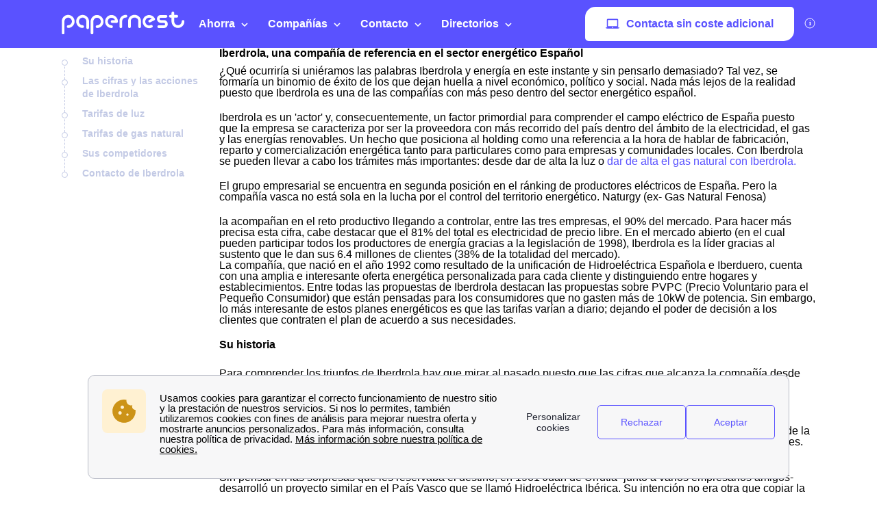

--- FILE ---
content_type: text/html; charset=utf-8
request_url: https://www.papernest.es/energia/iberdrola/carratraca-29/
body_size: 32531
content:


<!DOCTYPE html>
<html prefix="og: http://ogp.me/ns#" lang="es" xml:lang="es">
    <head>
        <script type="module">
            window.environment = "prod";
            import "https://dr5mhzadyhq3d.cloudfront.net/upgrade/static/directories/build/js/sentry.1308f2b4d8c5.js";
        </script>

        <meta name="referrer" content="no-referrer-when-downgrade">
        
<meta charset="UTF-8">
<meta name='language' content='es-ES'>
<meta name="viewport" content="width=device-width, initial-scale=1, minimum-scale=1, maximum-scale=1">


    <link rel="icon" type="image/png" href="https://dr5mhzadyhq3d.cloudfront.net/upgrade/media/upgrade/media/favicon_2.png" />


<link rel="canonical" href="https://www.papernest.es/energia/iberdrola/" />


    <title>Iberdrola: Toda la información de la compañía</title>
	
		<meta name='author' content="papernest.es">
	
		<meta name='rating' content="General">
	
		<meta name='robots' content="index,follow">
	
		<meta name='abstract' content="Toda la información sobre Iberdrola">
	
		<meta name='category' content="Iberdrola">
	
		<meta name='keywords' content="[&#x27;Iberdrola&#x27;, &#x27;Iberdrola teléfono&#x27;, &#x27;Iberdrola oficinas&#x27;]">
	
		<meta name='pagename' content="Iberdrola: comercilizadora luz y gas">
	
		<meta name='description' content="¿Necesitas información sobre la comercializadora Iberdrola? ¿Buscas suscribir un contrato de electricidad o gas con una compañía de electricidad o gas? Encuentra aquí información útil sobre las oficinas de la empresa en su ciudad.">
	
		<meta name='google-site-verification' content="google-site-verification">
	










<link type="text/css" rel="stylesheet" href="https://dr5mhzadyhq3d.cloudfront.net/upgrade/static/directories/build/css/critical_lugia.a4cc8dfe61fd.css" />

<link type="text/css" rel="stylesheet" href="https://dr5mhzadyhq3d.cloudfront.net/upgrade/static/directories/build/css/lugia.a134db58ca68.css" />

<style type="text/css">

    body.body#body {
    
}

   

    /* To fix top banner background image bug on IE11 [DIR-2596] */
    
       @media (min-width:768px){
           .city-banner__big-image{
               background-image:url("https://dr5mhzadyhq3d.cloudfront.net/upgrade/media/upgrade/media/operador-companias-de-luz_2.png")
            }
       }
        @media (-webkit-min-device-pixel-ratio:2) and (min-width:768px) and (max-width:1279px),(min-resolution:192dpi) and (min-width:768px) and (max-width:1279px){
            .city-banner__big-image{
                background-image:url("https://dr5mhzadyhq3d.cloudfront.net/upgrade/media/upgrade/media/operador-companias-de-luz_1.png");
            }
        }
        @media (min-width:1280px){
            .city-banner__big-image{
                background-position:50%;
                background-image:url("https://dr5mhzadyhq3d.cloudfront.net/upgrade/media/upgrade/media/operador-companias-de-luz_1.png");
            }
        }
        @media (-webkit-min-device-pixel-ratio:2) and (min-width:1280px),(min-resolution:192dpi) and (min-width:1280px){
            .city-banner__big-image{
                background-image:url("https://dr5mhzadyhq3d.cloudfront.net/upgrade/media/upgrade/media/operador-companias-de-luz_2.png");
            }
        }
    
</style>




    </head>
    
    <body id="body" 
        data-theme="lugia" 
        
class="body 

 lugia-theme
call-opened"

    >    
        <script src="/energia/day_night_mode.js/?slug="></script>

        <script>
           !function(t,e){"object"==typeof exports&&"undefined"!=typeof module?e(exports):"function"==typeof define&&define.amd?define(["exports"],e):e(t.WHATWGFetch={})}(this,function(t){"use strict";var e={searchParams:"URLSearchParams"in self,iterable:"Symbol"in self&&"iterator"in Symbol,blob:"FileReader"in self&&"Blob"in self&&function(){try{return new Blob,!0}catch(t){return!1}}(),formData:"FormData"in self,arrayBuffer:"ArrayBuffer"in self};if(e.arrayBuffer)var r=["[object Int8Array]","[object Uint8Array]","[object Uint8ClampedArray]","[object Int16Array]","[object Uint16Array]","[object Int32Array]","[object Uint32Array]","[object Float32Array]","[object Float64Array]"],o=ArrayBuffer.isView||function(t){return t&&r.indexOf(Object.prototype.toString.call(t))>-1};function n(t){if("string"!=typeof t&&(t=String(t)),/[^a-z0-9\-#$%&'*+.^_`|~]/i.test(t))throw new TypeError("Invalid character in header field name");return t.toLowerCase()}function i(t){return"string"!=typeof t&&(t=String(t)),t}function s(t){var r={next:function(){var e=t.shift();return{done:void 0===e,value:e}}};return e.iterable&&(r[Symbol.iterator]=function(){return r}),r}function a(t){this.map={},t instanceof a?t.forEach(function(t,e){this.append(e,t)},this):Array.isArray(t)?t.forEach(function(t){this.append(t[0],t[1])},this):t&&Object.getOwnPropertyNames(t).forEach(function(e){this.append(e,t[e])},this)}function h(t){if(t.bodyUsed)return Promise.reject(new TypeError("Already read"));t.bodyUsed=!0}function f(t){return new Promise(function(e,r){t.onload=function(){e(t.result)},t.onerror=function(){r(t.error)}})}function u(t){var e=new FileReader,r=f(e);return e.readAsArrayBuffer(t),r}function d(t){if(t.slice)return t.slice(0);var e=new Uint8Array(t.byteLength);return e.set(new Uint8Array(t)),e.buffer}function c(){return this.bodyUsed=!1,this._initBody=function(t){var r;this._bodyInit=t,t?"string"==typeof t?this._bodyText=t:e.blob&&Blob.prototype.isPrototypeOf(t)?this._bodyBlob=t:e.formData&&FormData.prototype.isPrototypeOf(t)?this._bodyFormData=t:e.searchParams&&URLSearchParams.prototype.isPrototypeOf(t)?this._bodyText=t.toString():e.arrayBuffer&&e.blob&&((r=t)&&DataView.prototype.isPrototypeOf(r))?(this._bodyArrayBuffer=d(t.buffer),this._bodyInit=new Blob([this._bodyArrayBuffer])):e.arrayBuffer&&(ArrayBuffer.prototype.isPrototypeOf(t)||o(t))?this._bodyArrayBuffer=d(t):this._bodyText=t=Object.prototype.toString.call(t):this._bodyText="",this.headers.get("content-type")||("string"==typeof t?this.headers.set("content-type","text/plain;charset=UTF-8"):this._bodyBlob&&this._bodyBlob.type?this.headers.set("content-type",this._bodyBlob.type):e.searchParams&&URLSearchParams.prototype.isPrototypeOf(t)&&this.headers.set("content-type","application/x-www-form-urlencoded;charset=UTF-8"))},e.blob&&(this.blob=function(){var t=h(this);if(t)return t;if(this._bodyBlob)return Promise.resolve(this._bodyBlob);if(this._bodyArrayBuffer)return Promise.resolve(new Blob([this._bodyArrayBuffer]));if(this._bodyFormData)throw new Error("could not read FormData body as blob");return Promise.resolve(new Blob([this._bodyText]))},this.arrayBuffer=function(){return this._bodyArrayBuffer?h(this)||Promise.resolve(this._bodyArrayBuffer):this.blob().then(u)}),this.text=function(){var t,e,r,o=h(this);if(o)return o;if(this._bodyBlob)return t=this._bodyBlob,e=new FileReader,r=f(e),e.readAsText(t),r;if(this._bodyArrayBuffer)return Promise.resolve(function(t){for(var e=new Uint8Array(t),r=new Array(e.length),o=0;o<e.length;o++)r[o]=String.fromCharCode(e[o]);return r.join("")}(this._bodyArrayBuffer));if(this._bodyFormData)throw new Error("could not read FormData body as text");return Promise.resolve(this._bodyText)},e.formData&&(this.formData=function(){return this.text().then(p)}),this.json=function(){return this.text().then(JSON.parse)},this}a.prototype.append=function(t,e){t=n(t),e=i(e);var r=this.map[t];this.map[t]=r?r+", "+e:e},a.prototype.delete=function(t){delete this.map[n(t)]},a.prototype.get=function(t){return t=n(t),this.has(t)?this.map[t]:null},a.prototype.has=function(t){return this.map.hasOwnProperty(n(t))},a.prototype.set=function(t,e){this.map[n(t)]=i(e)},a.prototype.forEach=function(t,e){for(var r in this.map)this.map.hasOwnProperty(r)&&t.call(e,this.map[r],r,this)},a.prototype.keys=function(){var t=[];return this.forEach(function(e,r){t.push(r)}),s(t)},a.prototype.values=function(){var t=[];return this.forEach(function(e){t.push(e)}),s(t)},a.prototype.entries=function(){var t=[];return this.forEach(function(e,r){t.push([r,e])}),s(t)},e.iterable&&(a.prototype[Symbol.iterator]=a.prototype.entries);var l=["DELETE","GET","HEAD","OPTIONS","POST","PUT"];function y(t,e){var r,o,n=(e=e||{}).body;if(t instanceof y){if(t.bodyUsed)throw new TypeError("Already read");this.url=t.url,this.credentials=t.credentials,e.headers||(this.headers=new a(t.headers)),this.method=t.method,this.mode=t.mode,this.signal=t.signal,n||null==t._bodyInit||(n=t._bodyInit,t.bodyUsed=!0)}else this.url=String(t);if(this.credentials=e.credentials||this.credentials||"same-origin",!e.headers&&this.headers||(this.headers=new a(e.headers)),this.method=(r=e.method||this.method||"GET",o=r.toUpperCase(),l.indexOf(o)>-1?o:r),this.mode=e.mode||this.mode||null,this.signal=e.signal||this.signal,this.referrer=null,("GET"===this.method||"HEAD"===this.method)&&n)throw new TypeError("Body not allowed for GET or HEAD requests");this._initBody(n)}function p(t){var e=new FormData;return t.trim().split("&").forEach(function(t){if(t){var r=t.split("="),o=r.shift().replace(/\+/g," "),n=r.join("=").replace(/\+/g," ");e.append(decodeURIComponent(o),decodeURIComponent(n))}}),e}function b(t,e){e||(e={}),this.type="default",this.status=void 0===e.status?200:e.status,this.ok=this.status>=200&&this.status<300,this.statusText="statusText"in e?e.statusText:"OK",this.headers=new a(e.headers),this.url=e.url||"",this._initBody(t)}y.prototype.clone=function(){return new y(this,{body:this._bodyInit})},c.call(y.prototype),c.call(b.prototype),b.prototype.clone=function(){return new b(this._bodyInit,{status:this.status,statusText:this.statusText,headers:new a(this.headers),url:this.url})},b.error=function(){var t=new b(null,{status:0,statusText:""});return t.type="error",t};var m=[301,302,303,307,308];b.redirect=function(t,e){if(-1===m.indexOf(e))throw new RangeError("Invalid status code");return new b(null,{status:e,headers:{location:t}})},t.DOMException=self.DOMException;try{new t.DOMException}catch(e){t.DOMException=function(t,e){this.message=t,this.name=e;var r=Error(t);this.stack=r.stack},t.DOMException.prototype=Object.create(Error.prototype),t.DOMException.prototype.constructor=t.DOMException}function w(r,o){return new Promise(function(n,i){var s=new y(r,o);if(s.signal&&s.signal.aborted)return i(new t.DOMException("Aborted","AbortError"));var h=new XMLHttpRequest;function f(){h.abort()}h.onload=function(){var t,e,r={status:h.status,statusText:h.statusText,headers:(t=h.getAllResponseHeaders()||"",e=new a,t.replace(/\r?\n[\t ]+/g," ").split(/\r?\n/).forEach(function(t){var r=t.split(":"),o=r.shift().trim();if(o){var n=r.join(":").trim();e.append(o,n)}}),e)};r.url="responseURL"in h?h.responseURL:r.headers.get("X-Request-URL");var o="response"in h?h.response:h.responseText;n(new b(o,r))},h.onerror=function(){i(new TypeError("Network request failed"))},h.ontimeout=function(){i(new TypeError("Network request failed"))},h.onabort=function(){i(new t.DOMException("Aborted","AbortError"))},h.open(s.method,s.url,!0),"include"===s.credentials?h.withCredentials=!0:"omit"===s.credentials&&(h.withCredentials=!1),"responseType"in h&&e.blob&&(h.responseType="blob"),s.headers.forEach(function(t,e){h.setRequestHeader(e,t)}),s.signal&&(s.signal.addEventListener("abort",f),h.onreadystatechange=function(){4===h.readyState&&s.signal.removeEventListener("abort",f)}),h.send(void 0===s._bodyInit?null:s._bodyInit)})}w.polyfill=!0,self.fetch||(self.fetch=w,self.Headers=a,self.Request=y,self.Response=b),t.Headers=a,t.Request=y,t.Response=b,t.fetch=w,Object.defineProperty(t,"__esModule",{value:!0})});!function(e,n){"object"==typeof exports&&"undefined"!=typeof module?n():"function"==typeof define&&define.amd?define(n):n()}(0,function(){"use strict";function e(e){var n=this.constructor;return this.then(function(t){return n.resolve(e()).then(function(){return t})},function(t){return n.resolve(e()).then(function(){return n.reject(t)})})}function n(e){return!(!e||"undefined"==typeof e.length)}function t(){}function o(e){if(!(this instanceof o))throw new TypeError("Promises must be constructed via new");if("function"!=typeof e)throw new TypeError("not a function");this._state=0,this._handled=!1,this._value=undefined,this._deferreds=[],c(e,this)}function r(e,n){for(;3===e._state;)e=e._value;0!==e._state?(e._handled=!0,o._immediateFn(function(){var t=1===e._state?n.onFulfilled:n.onRejected;if(null!==t){var o;try{o=t(e._value)}catch(r){return void f(n.promise,r)}i(n.promise,o)}else(1===e._state?i:f)(n.promise,e._value)})):e._deferreds.push(n)}function i(e,n){try{if(n===e)throw new TypeError("A promise cannot be resolved with itself.");if(n&&("object"==typeof n||"function"==typeof n)){var t=n.then;if(n instanceof o)return e._state=3,e._value=n,void u(e);if("function"==typeof t)return void c(function(e,n){return function(){e.apply(n,arguments)}}(t,n),e)}e._state=1,e._value=n,u(e)}catch(r){f(e,r)}}function f(e,n){e._state=2,e._value=n,u(e)}function u(e){2===e._state&&0===e._deferreds.length&&o._immediateFn(function(){e._handled||o._unhandledRejectionFn(e._value)});for(var n=0,t=e._deferreds.length;t>n;n++)r(e,e._deferreds[n]);e._deferreds=null}function c(e,n){var t=!1;try{e(function(e){t||(t=!0,i(n,e))},function(e){t||(t=!0,f(n,e))})}catch(o){if(t)return;t=!0,f(n,o)}}var a=setTimeout;o.prototype["catch"]=function(e){return this.then(null,e)},o.prototype.then=function(e,n){var o=new this.constructor(t);return r(this,new function(e,n,t){this.onFulfilled="function"==typeof e?e:null,this.onRejected="function"==typeof n?n:null,this.promise=t}(e,n,o)),o},o.prototype["finally"]=e,o.all=function(e){return new o(function(t,o){function r(e,n){try{if(n&&("object"==typeof n||"function"==typeof n)){var u=n.then;if("function"==typeof u)return void u.call(n,function(n){r(e,n)},o)}i[e]=n,0==--f&&t(i)}catch(c){o(c)}}if(!n(e))return o(new TypeError("Promise.all accepts an array"));var i=Array.prototype.slice.call(e);if(0===i.length)return t([]);for(var f=i.length,u=0;i.length>u;u++)r(u,i[u])})},o.resolve=function(e){return e&&"object"==typeof e&&e.constructor===o?e:new o(function(n){n(e)})},o.reject=function(e){return new o(function(n,t){t(e)})},o.race=function(e){return new o(function(t,r){if(!n(e))return r(new TypeError("Promise.race accepts an array"));for(var i=0,f=e.length;f>i;i++)o.resolve(e[i]).then(t,r)})},o._immediateFn="function"==typeof setImmediate&&function(e){setImmediate(e)}||function(e){a(e,0)},o._unhandledRejectionFn=function(e){void 0!==console&&console&&console.warn("Possible Unhandled Promise Rejection:",e)};var l=function(){if("undefined"!=typeof self)return self;if("undefined"!=typeof window)return window;if("undefined"!=typeof global)return global;throw Error("unable to locate global object")}();"Promise"in l?l.Promise.prototype["finally"]||(l.Promise.prototype["finally"]=e):l.Promise=o});
        </script>

        

<template id="data-page">
    <template id="data-wcb"
        data-page-type="Directories"
        data-page-business-unit="SEO"
        data-page-segment="Verticality #3 - energy"
        data-page-language-iso="es"
        data-page-country-iso="ES"
    ></template>
</template>

        

<div class="sprite-container">
    <svg xmlns="http://www.w3.org/2000/svg" xmlns:xlink="http://www.w3.org/1999/xlink" xmlns:svgjs="http://svgjs.com/svgjs"><defs><style>
    .sprite-symbol-usage {display: none;}
    .sprite-symbol-usage:target {display: inline;}
  </style><symbol viewBox="0 0 6 10" id="arrow">
    <path fill="none" fill-rule="evenodd" stroke="currentColor" stroke-linejoin="round" stroke-width="1.5" d="M1 1l4 3.982L1 9" />
</symbol><symbol viewBox="0 0 6 10" id="arrow-green">
    <path fill="none" stroke="#18D7D2" stroke-linejoin="round" stroke-width="1.5" d="M1 1l4 3.982L1 9" />
</symbol><symbol viewBox="0 0 6 10" id="chevron-white-right">
    <path fill="none" fill-rule="evenodd" stroke="#FFFFFF" stroke-linejoin="round" stroke-width="1.5" d="M1 1l4 3.982L1 9" />
</symbol><symbol viewBox="0 0 10 6" id="chevron_down">
    <title>A9D52A3E-ECCC-4B8B-BE74-50B5C1360029</title>
    <g id="chevron_down_Page-1" stroke="none" stroke-width="1" fill="none" fill-rule="evenodd" stroke-linecap="round" stroke-linejoin="round">
        <g id="chevron_down_375_top_banner_mortgage_directories_LUGIA" transform="translate(-295.000000, -734.000000)" stroke="#5A52FF" stroke-width="1.8">
            <g id="chevron_down_Group-4" transform="translate(25.000000, 465.000000)">
                <g id="chevron_down_Component/Form/Imput/Waiting-Copy-7" transform="translate(25.000000, 235.000000)">
                    <g id="chevron_down_right_arrow" transform="translate(250.000000, 37.000000) rotate(90.000000) translate(-250.000000, -37.000000) translate(248.000000, 33.000000)">
                        <polyline id="chevron_down_Path-3" points="0 0 4 3.98227993 0 8" />
                    </g>
                </g>
            </g>
        </g>
    </g>
</symbol><symbol viewBox="0 0 10 6" id="chevron_up">
    <title>A2F62B14-D3A3-4C28-8614-A03EC8A0F9EB</title>
    <g id="chevron_up_Page-1" stroke="none" stroke-width="1" fill="none" fill-rule="evenodd" stroke-linecap="round" stroke-linejoin="round">
        <g id="chevron_up_375_top_banner_mortgage_directories_LUGIA_select" transform="translate(-295.000000, -734.000000)" stroke="#5A52FF" stroke-width="1.8">
            <g id="chevron_up_Group-4-Copy" transform="translate(25.000000, 465.000000)">
                <g id="chevron_up_Component/Form/Imput/Waiting-Copy-7" transform="translate(25.000000, 235.000000)">
                    <g id="chevron_up_right_arrow" transform="translate(250.000000, 37.000000) scale(1, -1) rotate(90.000000) translate(-250.000000, -37.000000) translate(248.000000, 33.000000)">
                        <polyline id="chevron_up_Path-3" points="0 0 4 3.98227993 0 8" />
                    </g>
                </g>
            </g>
        </g>
    </g>
</symbol><symbol viewBox="0 0 37 36" id="clock">
    <defs>
        <path id="clock_uo42xft0wa" d="M0 0.006L36.317 0.006 36.317 34.733 0 34.733z" />
    </defs>
    <g fill="none" fill-rule="evenodd">
        <g>
            <g>
                <g transform="translate(-30 -702) translate(30 702) translate(0 .167)">
                    
                    <path fill="currentColor" d="M20.261 6.297V4.811h3.434v1.484c-1.14-.136-2.293-.135-3.434.002m-1.83-3.889c0-.545.446-.989.994-.989h5.107c.548 0 .993.444.993.99 0 .545-.445.989-.993.989h-5.107c-.548 0-.993-.444-.993-.99M36.247 19.04c-.326-3.267-1.791-6.347-4.126-8.673-1.995-1.987-4.437-3.264-7.007-3.832V4.74c1.05-.26 1.83-1.207 1.83-2.332 0-1.324-1.082-2.402-2.412-2.402h-5.107c-1.33 0-2.412 1.078-2.412 2.402 0 1.125.78 2.071 1.83 2.332v1.8c-2.562.57-4.996 1.846-6.985 3.828-.436.433-.837.888-1.205 1.361-.018-.001-.035-.003-.054-.003H5.545c-.392 0-.71.317-.71.707 0 .39.318.707.71.707h4.143c-.52.867-.94 1.778-1.259 2.715H.71c-.391 0-.71.317-.71.707 0 .39.319.707.71.707h7.32c-.205.894-.322 1.803-.353 2.715H4.54c-.392 0-.71.317-.71.707 0 .39.318.707.71.707H7.7c.06.914.207 1.824.442 2.716H3.547c-.392 0-.71.316-.71.706 0 .39.318.707.71.707h5.048c.695 1.834 1.783 3.552 3.263 5.026 2.336 2.328 5.432 3.788 8.715 4.111.469.046.937.069 1.406.069 2.768 0 5.5-.798 7.82-2.302.328-.213.42-.65.207-.978-.214-.327-.654-.42-.982-.206-5.076 3.292-11.873 2.58-16.163-1.693-5.034-5.015-5.034-13.173 0-18.187 5.033-5.014 13.223-5.014 18.257 0 4.284 4.268 5.003 11.033 1.709 16.087-.214.327-.12.765.208.977.329.213.768.12.981-.207 1.76-2.7 2.553-5.962 2.231-9.184" mask="url(#clock_pf8zaks4ib)" />
                </g>
                <path fill="currentColor" d="M31.62 29.513c-.187 0-.37.076-.502.207-.132.132-.207.314-.207.5s.075.368.207.5.315.207.502.207c.186 0 .369-.075.501-.207s.208-.314.208-.5-.076-.368-.208-.5c-.132-.131-.315-.207-.501-.207M21.99 30.175c-5.286 0-9.586-4.283-9.586-9.548s4.3-9.548 9.585-9.548c5.286 0 9.585 4.283 9.585 9.548s-4.3 9.548-9.585 9.548m0-20.51c-6.067 0-11.004 4.918-11.004 10.962s4.937 10.961 11.004 10.961c6.068 0 11.004-4.917 11.004-10.961 0-6.044-4.936-10.961-11.004-10.961" transform="translate(-30 -702) translate(30 702)" />
                <path fill="currentColor" d="M21.99 21.41c-.434 0-.786-.352-.786-.783 0-.431.352-.783.785-.783.434 0 .786.352.786.783 0 .431-.352.783-.786.783m4.487-6.252l-3.513 3.5c-.294-.145-.624-.227-.974-.227s-.68.082-.973.227l-1.573-1.566c-.277-.276-.726-.276-1.003 0-.277.275-.277.723 0 .999l1.573 1.566c-.146.293-.228.622-.228.97 0 1.21.989 2.196 2.204 2.196 1.216 0 2.205-.985 2.205-2.196 0-.348-.083-.677-.228-.97l3.514-3.5c.276-.275.276-.723 0-.999-.278-.276-.727-.276-1.004 0M29.573 19.929h-.657c-.391 0-.71.316-.71.707 0 .39.319.706.71.706h.657c.392 0 .71-.316.71-.706 0-.39-.318-.707-.71-.707M15.062 19.912h-.657c-.392 0-.709.316-.709.706 0 .39.317.707.71.707h.656c.392 0 .71-.316.71-.707 0-.39-.318-.706-.71-.706M21.998 14.433c.391 0 .71-.316.71-.706v-.655c0-.39-.319-.707-.71-.707-.392 0-.71.317-.71.707v.655c0 .39.318.706.71.706M21.98 26.82c-.39 0-.709.317-.709.707v.655c0 .39.318.706.71.706.391 0 .709-.316.709-.706v-.655c0-.39-.318-.706-.71-.706M.71 24.28c-.187 0-.37.076-.502.207-.132.132-.208.314-.208.5s.076.368.208.5c.132.13.315.206.501.206.187 0 .37-.075.502-.207.132-.13.208-.313.208-.5 0-.185-.076-.367-.208-.499-.132-.131-.315-.207-.502-.207" transform="translate(-30 -702) translate(30 702)" />
            </g>
        </g>
    </g>
</symbol><mask id="clock_pf8zaks4ib" fill="#fff">
                        <use xlink:href="#clock_uo42xft0wa" />
                    </mask><symbol class="computer-svg" viewBox="0 0 24 24" id="computer">
    <path fill="currentColor" fill-rule="nonzero" d="M20 18c1.1 0 1.99-.9 1.99-2L22 5c0-1.1-.9-2-2-2H4c-1.1 0-2 .9-2 2v11c0 1.1.9 2 2 2H0c0 1.1.9 2 2 2h20c1.1 0 2-.9 2-2h-4zM4 5h16v11H4V5zm8 14c-.55 0-1-.45-1-1s.45-1 1-1 1 .45 1 1-.45 1-1 1z" />
</symbol><symbol viewBox="0 0 24 23" id="empty-star">
    <g fill="none" fill-rule="evenodd">
        
        <path fill="#DCDEE6" d="M22.479 7.648l-7.19-.146L12.93.789A1.164 1.164 0 0 0 11.82 0c-.51 0-.946.311-1.113.788l-2.36 6.714-7.19.146c-.51.01-.94.331-1.097.817a1.17 1.17 0 0 0 .414 1.306l5.72 4.292-2.076 6.793c-.111.361-.048.74.174 1.04.224.305.583.487.957.487.235 0 .466-.073.664-.21l5.906-4.066 5.907 4.066c.2.137.429.21.664.21a1.2 1.2 0 0 0 .958-.487c.22-.3.285-.68.174-1.04l-2.08-6.793 5.722-4.293c.408-.307.57-.82.413-1.305a1.163 1.163 0 0 0-1.097-.817z" mask="url(#empty-star_b)" />
    </g>
</symbol><mask id="empty-star_b" fill="#fff">
            <path id="empty-star_a" d="M0 22.383V0h23.634v22.383z" />
        </mask><symbol viewBox="0 0 11 20" id="facebook">
    <g fill="none" fill-rule="evenodd">
        
        <path d="M2.763 19.948l.015-8.618H.539a.528.528 0 0 1-.528-.526L0 8.026a.528.528 0 0 1 .528-.53h2.235V4.81C2.763 1.696 4.666 0 7.445 0h2.28c.292 0 .528.237.528.528v2.343a.528.528 0 0 1-.528.528h-1.4c-1.51 0-1.803.719-1.803 1.773v2.324h3.32c.317 0 .562.276.525.59l-.33 2.778a.528.528 0 0 1-.524.466H6.537l-.015 8.618" fill="currentColor" mask="url(#facebook_ab)" />
    </g>
</symbol><mask id="facebook_ab" fill="#fff">
            <path id="facebook_aa" d="M0 0h10.37v19.948H0z" />
        </mask><symbol viewBox="0 0 24 23" id="full-star">
    <g fill="none" fill-rule="evenodd">
        
        <path fill="currentColor" d="M23.575 8.465a1.163 1.163 0 0 0-1.097-.817l-7.189-.146L12.93.789a1.164 1.164 0 0 0-1.11-.79c-.51 0-.947.312-1.114.789L8.346 7.502l-7.19.146c-.51.01-.94.33-1.098.817A1.17 1.17 0 0 0 .472 9.77l5.72 4.292-2.076 6.793c-.11.36-.048.74.174 1.04.224.305.583.487.957.487.235 0 .466-.073.664-.21l5.906-4.066 5.907 4.066c.2.137.43.21.664.21h.001a1.2 1.2 0 0 0 .957-.487c.221-.3.285-.68.174-1.04l-2.079-6.793 5.721-4.293c.408-.307.57-.82.413-1.305" mask="url(#full-star_b)" />
    </g>
</symbol><mask id="full-star_b" fill="#fff">
            <path id="full-star_a" d="M0 22.383V0h23.634v22.383z" />
        </mask><symbol viewBox="0 0 23 23" id="half-star">
    <g fill="none">
        <path d="M11 18.364V-.764c.223.145.398.363.487.628l2.454 6.992 7.476.152c.524.006.985.35 1.141.851a1.215 1.215 0 0 1-.43 1.359l-5.95 4.472 2.163 7.076c.115.375.049.77-.181 1.083a1.247 1.247 0 0 1-.995.507h-.001a1.22 1.22 0 0 1-.691-.219L11 18.364z" fill="#DCDEE6" />
        <path d="M11.634 18.22V0c-.426.064-.788.36-.93.777L8.345 7.49l-7.189.146a1.163 1.163 0 0 0-1.097.817c-.157.484.005.997.413 1.304l5.721 4.293-2.079 6.793c-.11.36-.047.74.174 1.04a1.2 1.2 0 0 0 .957.487h.001c.234 0 .464-.073.664-.21l5.724-3.94z" fill="currentColor" />
    </g>
</symbol><symbol viewBox="0 0 16 16" id="info">
    <g fill="transparent" fill-rule="evenodd" transform="translate(1 1)">
        <text fill="currentColor" font-family="Avenir-Heavy, Avenir" font-size="10" font-weight="600">
            <tspan x="5.7" y="10">i</tspan>
        </text>
        <circle cx="7" cy="7" r="7" stroke="currentColor" />
    </g>
</symbol><symbol viewBox="0 0 38 35" fill="none" id="internet">
    <defs>
        <style>
            #internet .ecls-1,#internet .ecls-2,#internet .ecls-3,#internet .ecls-6{fill:none;stroke:currentColor;stroke-linecap:round;stroke-linejoin:round}#internet .ecls-1,#internet .ecls-3,#internet .ecls-6{stroke-width:1.4px}#internet .ecls-1{clip-rule:evenodd}#internet .ecls-2{stroke-width:1.2px}#internet .ecls-4{clip-path:url(#internet_eclip-path)}#internet .ecls-5{clip-path:url(#internet_eclip-path-2)}#internet .ecls-6{fill-rule:evenodd}#internet .ecls-7{clip-path:url(#internet_eclip-path-3)}#internet .ecls-8{clip-path:url(#internet_eclip-path-4)}#internet .ecls-9{clip-path:url(#internet_eclip-path-5)}#internet .ecls-10{clip-path:url(#internet_eclip-path-7)}
        </style>
        
        
        
        
        
        
    </defs>
    <path d="M19.2725 21.4877V9.59128M23.5496 4.32704C24.6784 5.7317 25.3105 7.61894 25.3105 9.58438C25.3105 11.5498 24.6784 13.4371 23.5496 14.8417M25.0698 1.688C26.7708 3.7942 27.7241 6.63013 27.7241 9.58438C27.7241 12.5386 26.7708 15.3746 25.0698 17.4807M21.8365 6.42721C22.5189 7.26783 22.9016 8.40226 22.9016 9.58438C22.9016 10.7665 22.5189 11.9009 21.8365 12.7415M15.0067 4.32704C13.8779 5.7317 13.2458 7.61894 13.2458 9.58438C13.2458 11.5498 13.8779 13.4371 15.0067 14.8417M13.4751 1.688C11.7795 3.79764 10.8299 6.63228 10.8299 9.58438C10.8299 12.5365 11.7795 15.3711 13.4751 17.4807M16.7198 6.42721C16.0374 7.26783 15.6546 8.40226 15.6546 9.58438C15.6546 10.7665 16.0374 11.9009 16.7198 12.7415M34.1914 33.688H4.02454C3.70474 33.6862 3.38839 33.6075 3.09365 33.4563C2.79892 33.3052 2.5316 33.0846 2.30705 32.8073C2.08251 32.53 1.90516 32.2014 1.7852 31.8404C1.66524 31.4793 1.60502 31.093 1.60802 30.7035V24.7623C1.60502 24.3728 1.66524 23.9865 1.7852 23.6254C1.90516 23.2644 2.08251 22.9358 2.30705 22.6585C2.5316 22.3812 2.79892 22.1606 3.09365 22.0095C3.38839 21.8583 3.70474 21.7796 4.02454 21.7778H34.1914C34.8363 21.7851 35.4526 22.1032 35.9055 22.6625C36.3584 23.2218 36.6109 23.9768 36.6079 24.7623V30.7035C36.6109 31.489 36.3584 32.244 35.9055 32.8033C35.4526 33.3626 34.8363 33.6807 34.1914 33.688Z" class="ecls-1" />
    <path fill-rule="evenodd" clip-rule="evenodd" class="ecls-6" d="M7.21255 27.9125C7.21029 28.2158 7.13424 28.5115 6.994 28.7622C6.85376 29.0129 6.65564 29.2073 6.42468 29.3208C6.19372 29.4344 5.94031 29.462 5.69648 29.4001C5.45265 29.3382 5.22935 29.1897 5.05483 28.9733C4.88031 28.7569 4.7624 28.4823 4.71601 28.1843C4.66962 27.8863 4.69683 27.5782 4.79421 27.299C4.89159 27.0198 5.05475 26.7821 5.26308 26.6158C5.4714 26.4496 5.71552 26.3623 5.96458 26.365C6.12996 26.3668 6.29342 26.4083 6.44564 26.4871C6.59786 26.5658 6.73585 26.6803 6.85174 26.824C6.96763 26.9677 7.05914 27.1378 7.12104 27.3246C7.18295 27.5113 7.21404 27.7111 7.21255 27.9125Z" />
    <path fill-rule="evenodd" clip-rule="evenodd" class="ecls-6" d="M12.2385 27.9125C12.2362 28.2153 12.1605 28.5104 12.0208 28.7608C11.881 29.0112 11.6836 29.2056 11.4533 29.3196C11.223 29.4335 10.9701 29.4619 10.7266 29.4012C10.4831 29.3405 10.2598 29.1933 10.0848 28.9783C9.90979 28.7633 9.79097 28.49 9.74329 28.1929C9.69561 27.8958 9.72121 27.5881 9.81684 27.3087C9.91248 27.0292 10.0739 26.7905 10.2807 26.6226C10.4876 26.4547 10.7306 26.365 10.9792 26.365C11.3142 26.3687 11.6345 26.5333 11.8703 26.8231C12.1062 27.113 12.2385 27.5045 12.2385 27.9125Z" />
    <path fill-rule="evenodd" clip-rule="evenodd" class="ecls-6" d="M18.5011 27.9125C18.4988 28.2158 18.4228 28.5115 18.2825 28.7622C18.1423 29.0129 17.9441 29.2073 17.7132 29.3208C17.4822 29.4344 17.2288 29.462 16.985 29.4001C16.7412 29.3382 16.5179 29.1897 16.3433 28.9733C16.1688 28.7569 16.0509 28.4823 16.0045 28.1843C15.9581 27.8863 15.9853 27.5782 16.0827 27.299C16.1801 27.0198 16.3433 26.7821 16.5516 26.6158C16.7599 26.4496 17.004 26.3623 17.2531 26.365C17.4185 26.3668 17.5819 26.4083 17.7342 26.4871C17.8864 26.5658 18.0244 26.6803 18.1403 26.824C18.2561 26.9677 18.3476 27.1378 18.4096 27.3246C18.4715 27.5113 18.5026 27.7111 18.5011 27.9125Z" />
    <path fill-rule="evenodd" clip-rule="evenodd" class="ecls-6" d="M24.7749 27.9125C24.7726 28.2153 24.6969 28.5104 24.5571 28.7608C24.4174 29.0112 24.22 29.2056 23.9897 29.3196C23.7594 29.4335 23.5065 29.4619 23.263 29.4012C23.0195 29.3405 22.7961 29.1933 22.6211 28.9783C22.4462 28.7633 22.3273 28.49 22.2797 28.1929C22.232 27.8958 22.2576 27.5881 22.3532 27.3087C22.4489 27.0292 22.6103 26.7905 22.8171 26.6226C23.0239 26.4547 23.267 26.365 23.5156 26.365C23.6819 26.365 23.8466 26.4052 24.0001 26.4831C24.1536 26.561 24.293 26.6752 24.4101 26.8191C24.5271 26.963 24.6197 27.1337 24.6823 27.3214C24.7449 27.509 24.7764 27.71 24.7749 27.9125Z" />
</symbol><clipPath id="internet_eclip-path">
            <path class="ecls-1" d="M14.38 32.82a1.11 1.11 0 1 1-1.1-1.12 1.11 1.11 0 0 1 1.1 1.12" />
        </clipPath><clipPath id="internet_eclip-path-2">
            <path class="ecls-2" d="M8.44 12.84h33v25h-33z" />
        </clipPath><clipPath id="internet_eclip-path-3">
            <path class="ecls-1" d="M18.81 32.82a1.11 1.11 0 1 1-1.11-1.12 1.12 1.12 0 0 1 1.11 1.12" />
        </clipPath><clipPath id="internet_eclip-path-4">
            <path class="ecls-2" d="M7.64 8.36h40.01v30.31H7.64z" />
        </clipPath><clipPath id="internet_eclip-path-5">
            <path class="ecls-1" d="M24.33 32.82a1.11 1.11 0 1 1-1.1-1.12 1.11 1.11 0 0 1 1.1 1.12" />
        </clipPath><clipPath id="internet_eclip-path-7">
            <path class="ecls-1" d="M29.86 32.82a1.11 1.11 0 1 1-1.11-1.12 1.11 1.11 0 0 1 1.11 1.12" />
        </clipPath><symbol viewBox="0 0 40 35" fill="none" id="letter">
<g clip-path="url(#letter_clip0_3_38)">

<g mask="url(#letter_mask0_3_38)">
<path fill-rule="evenodd" clip-rule="evenodd" d="M0 15.4583V34.867H40V15.4583L19.9872 4.375L0 15.4583Z" fill="#DA9C44" />
<path fill-rule="evenodd" clip-rule="evenodd" d="M4.10255 0.291656H36.4102C36.6822 0.291656 36.9431 0.414572 37.1355 0.633365C37.3278 0.852157 37.4359 1.1489 37.4359 1.45832V28.2917C37.4359 28.9357 36.9764 29.4583 36.4102 29.4583H4.10255C3.53639 29.4583 3.0769 28.9357 3.0769 28.2917V1.45832C3.0769 1.1489 3.18497 0.852157 3.37731 0.633365C3.56966 0.414572 3.83053 0.291656 4.10255 0.291656Z" fill="#EBEDF6" />
<path fill-rule="evenodd" clip-rule="evenodd" d="M3.0769 1.45832V3.20832H4.61537L6.66665 0.291656H4.10255C3.83053 0.291656 3.56966 0.414572 3.37731 0.633365C3.18497 0.852157 3.0769 1.1489 3.0769 1.45832ZM29.2308 0.291656L27.1794 3.20832H30.7692L32.8205 0.291656H29.2308ZM13.8461 3.20832H17.4359L19.4871 0.291656H15.8974L13.8461 3.20832ZM36.4102 0.291656H35.8974L33.8461 3.20832H37.4359V1.45832C37.4359 1.1489 37.3278 0.852157 37.1355 0.633365C36.9431 0.414572 36.6822 0.291656 36.4102 0.291656ZM7.17947 3.20832H10.7692L12.8205 0.291656H9.23076L7.17947 3.20832ZM20.5128 3.20832H24.1026L26.1538 0.291656H22.5641L20.5128 3.20832Z" fill="#5A52FF" />
<path fill-rule="evenodd" clip-rule="evenodd" d="M23.3333 10.2083H32.0513C32.2553 10.2083 32.451 10.1161 32.5952 9.95205C32.7395 9.78795 32.8205 9.56539 32.8205 9.33332C32.8205 9.10126 32.7395 8.8787 32.5952 8.71461C32.451 8.55051 32.2553 8.45832 32.0513 8.45832H23.3333C23.1293 8.45832 22.9337 8.55051 22.7894 8.71461C22.6451 8.8787 22.5641 9.10126 22.5641 9.33332C22.5641 9.56539 22.6451 9.78795 22.7894 9.95205C22.9337 10.1161 23.1293 10.2083 23.3333 10.2083ZM14.8718 10.2077C15.438 10.2077 15.8974 9.68507 15.8974 9.04107C15.8974 8.39707 15.438 7.8744 14.8718 7.8744C14.3057 7.8744 13.8462 8.39707 13.8462 9.04107C13.8462 9.68507 14.3057 10.2077 14.8718 10.2077ZM14.3677 13.1017L14.7174 15.193L11.7949 10.2077L7.69232 17.2078C7.69232 17.8523 10.3323 18.3745 13.5898 18.3745C16.8472 18.3745 19.4872 17.8523 19.4872 17.2078L15.8974 11.3745L14.3677 13.1017ZM30.5129 15.4583H23.3333C23.1293 15.4583 22.9337 15.5505 22.7894 15.7146C22.6451 15.8787 22.5641 16.1013 22.5641 16.3333C22.5641 16.5654 22.6451 16.7879 22.7894 16.9521C22.9337 17.1162 23.1293 17.2083 23.3333 17.2083H30.5129C30.7169 17.2083 30.9125 17.1162 31.0568 16.9521C31.201 16.7879 31.2821 16.5654 31.2821 16.3333C31.2821 16.1013 31.201 15.8787 31.0568 15.7146C30.9125 15.5505 30.7169 15.4583 30.5129 15.4583ZM32.0513 11.9583H23.3333C23.1293 11.9583 22.9337 12.0505 22.7894 12.2146C22.6451 12.3787 22.5641 12.6013 22.5641 12.8333C22.5641 13.0654 22.6451 13.2879 22.7894 13.4521C22.9337 13.6162 23.1293 13.7083 23.3333 13.7083H32.0513C32.2553 13.7083 32.451 13.6162 32.5952 13.4521C32.7395 13.2879 32.8205 13.0654 32.8205 12.8333C32.8205 12.6013 32.7395 12.3787 32.5952 12.2146C32.451 12.0505 32.2553 11.9583 32.0513 11.9583Z" fill="#81859A" />
<path fill-rule="evenodd" clip-rule="evenodd" d="M40 34.284V15.4586L19.9872 26.5413L0 15.4586V34.8673" fill="#F4B459" />
<path fill-rule="evenodd" clip-rule="evenodd" d="M40 34.8673V15.4586L4.91846 34.9571" fill="#F6C37A" />
</g>
</g>
<defs>

</defs>
</symbol><mask id="letter_mask0_3_38" style="mask-type:luminance" maskUnits="userSpaceOnUse" x="0" y="0" width="40" height="35">
<path d="M40 0H0V35H40V0Z" fill="white" />
</mask><clipPath id="letter_clip0_3_38">
<rect width="40" height="35" fill="white" />
</clipPath><symbol viewBox="0 0 37 40" id="light">
<defs><path id="light_a" d="M.128.011h25.88v38.546H.128z" /><path id="light_c" d="M0 .032h3.045v1.505H0z" /></defs><g fill="none" fill-rule="evenodd"><g transform="translate(4.439 .18)"><path fill="currentColor" d="M18.396 28.017H7.74a.757.757 0 01-.761-.753c0-.415.341-.752.76-.752h10.657c.42 0 .761.337.761.752 0 .416-.34.753-.76.753zm0 6.023H7.74c-.42 0-.761-.338-.761-.753s.341-.753.76-.753h10.657c.42 0 .761.338.761.753s-.34.753-.76.753zm-3.044 3.011h-4.567c-.993 0-1.839-.63-2.153-1.505h8.872a2.285 2.285 0 01-2.152 1.505zm-6.85-6.022h9.133v-1.506H8.501v1.506zm-.047-15.585a5.241 5.241 0 01-.21-4.874 5.37 5.37 0 013.944 2.272 6.742 6.742 0 00-.354 5.092 5.34 5.34 0 01-3.38-2.49zm9.436-4.874a5.241 5.241 0 01-.21 4.874 5.352 5.352 0 01-4.162 2.616 5.238 5.238 0 01.208-4.874 5.358 5.358 0 014.164-2.616zM13.068.011a12.973 12.973 0 00-9.924 4.587c-.27.319-.227.793.095 1.06s.802.225 1.072-.094a11.448 11.448 0 018.757-4.047c6.296 0 11.418 5.066 11.418 11.293 0 4.355-2.462 8.247-6.423 10.157a.752.752 0 00-.428.677v1.362H13.83V19.54a6.88 6.88 0 005.171-3.344 6.73 6.73 0 000-6.775.76.76 0 00-.659-.377 6.91 6.91 0 00-5.272 2.453 6.917 6.917 0 00-5.273-2.453.763.763 0 00-.66.377 6.738 6.738 0 000 6.775 6.883 6.883 0 005.17 3.344v5.465H8.502v-1.362a.752.752 0 00-.428-.677c-3.961-1.91-6.422-5.802-6.422-10.157 0-.496.033-.997.099-1.49a.756.756 0 00-.656-.846.761.761 0 00-.854.648 12.652 12.652 0 001.912 8.562 12.916 12.916 0 004.827 4.42v1.031a2.265 2.265 0 00-1.523 2.13c0 .98.637 1.817 1.523 2.128v1.765a2.265 2.265 0 00-1.523 2.13c0 1.001.664 1.853 1.58 2.147.309 1.77 1.871 3.122 3.749 3.122h4.567c1.877 0 3.44-1.352 3.749-3.122a2.265 2.265 0 001.579-2.148c0-.981-.637-1.818-1.523-2.129v-1.765a2.263 2.263 0 001.523-2.129c0-.981-.637-1.818-1.523-2.129v-1.03a12.932 12.932 0 004.827-4.42 12.658 12.658 0 002.024-6.875C26.008 5.752 20.203.01 13.068.01z" mask="url(#light_b)" /></g><g transform="translate(0 12.205)"><path fill="currentColor" d="M2.283.032H.761A.757.757 0 000 .784c0 .416.34.753.761.753h1.522a.757.757 0 00.762-.753.757.757 0 00-.762-.752" mask="url(#light_d)" /></g><path fill="currentColor" d="M6.204 23.104l-1.077 1.064a.749.749 0 000 1.065.766.766 0 001.077 0l1.077-1.064a.748.748 0 000-1.065.768.768 0 00-1.077 0m22.606 0a.768.768 0 00-1.077 0 .748.748 0 000 1.065l1.076 1.064c.149.147.344.22.539.22.194 0 .39-.073.538-.22a.747.747 0 000-1.064l-1.077-1.065zm5.442-10.868H32.73c-.42 0-.761.337-.761.753s.34.753.761.753h1.522c.42 0 .762-.337.762-.753s-.341-.753-.762-.753m-5.981-9.141a.76.76 0 00.538-.22l1.077-1.065a.748.748 0 000-1.065.77.77 0 00-1.077 0L27.733 1.81a.748.748 0 000 1.065c.149.147.343.22.538.22m-22.067-.22a.766.766 0 001.077 0 .748.748 0 000-1.065L6.204.745a.77.77 0 00-1.077 0 .748.748 0 000 1.065l1.077 1.065zm.152 4.509c-.42 0-.761.337-.761.753s.341.753.762.753c.42 0 .76-.337.76-.753s-.34-.753-.76-.753z" /></g>
</symbol><mask id="light_b" fill="#fff"><use xlink:href="#light_a" /></mask><mask id="light_d" fill="#fff"><use xlink:href="#light_c" /></mask><symbol viewBox="0 0 382 382" class="" id="linkedin">
    <g>
        <path style="" d="M347.445,0H34.555C15.471,0,0,15.471,0,34.555v312.889C0,366.529,15.471,382,34.555,382h312.889  C366.529,382,382,366.529,382,347.444V34.555C382,15.471,366.529,0,347.445,0z M118.207,329.844c0,5.554-4.502,10.056-10.056,10.056  H65.345c-5.554,0-10.056-4.502-10.056-10.056V150.403c0-5.554,4.502-10.056,10.056-10.056h42.806  c5.554,0,10.056,4.502,10.056,10.056V329.844z M86.748,123.432c-22.459,0-40.666-18.207-40.666-40.666S64.289,42.1,86.748,42.1  s40.666,18.207,40.666,40.666S109.208,123.432,86.748,123.432z M341.91,330.654c0,5.106-4.14,9.246-9.246,9.246H286.73  c-5.106,0-9.246-4.14-9.246-9.246v-84.168c0-12.556,3.683-55.021-32.813-55.021c-28.309,0-34.051,29.066-35.204,42.11v97.079  c0,5.106-4.139,9.246-9.246,9.246h-44.426c-5.106,0-9.246-4.14-9.246-9.246V149.593c0-5.106,4.14-9.246,9.246-9.246h44.426  c5.106,0,9.246,4.14,9.246,9.246v15.655c10.497-15.753,26.097-27.912,59.312-27.912c73.552,0,73.131,68.716,73.131,106.472  L341.91,330.654L341.91,330.654z" fill="#5a52ff" data-original="#0077b7" class="" />
    </g>
</symbol><symbol viewBox="0 0 50 50" id="lock">
    <defs>
        <style>#lock .bcls-1{fill:none;stroke:currentColor;stroke-linecap:round;stroke-linejoin:round;stroke-width:1.4px}</style>
    </defs>
    <path class="bcls-1" d="M19 16.6a5.31 5.31 0 0 1 10.6 0v5.26m-12.85 0a2.48 2.48 0 0 0-2.51 2.47l1.11 11.55a2.48 2.48 0 0 0 2.51 2.47H30.7a2.51 2.51 0 0 0 2.52-2.5l1.11-11.53a2.47 2.47 0 0 0-2.51-2.46z" />
    <path class="bcls-1" d="M25.58 33.64H23l-.49-4.08a1.81 1.81 0 0 1 3.61 0z" />
</symbol><symbol viewBox="0 0 24 24" class="" id="medium">
    <g>
        <path d="m22.085 4.733 1.915-1.832v-.401h-6.634l-4.728 11.768-5.379-11.768h-6.956v.401l2.237 2.693c.218.199.332.49.303.783v10.583c.069.381-.055.773-.323 1.05l-2.52 3.054v.396h7.145v-.401l-2.52-3.049c-.273-.278-.402-.663-.347-1.05v-9.154l6.272 13.659h.729l5.393-13.659v10.881c0 .287 0 .346-.188.534l-1.94 1.877v.402h9.412v-.401l-1.87-1.831c-.164-.124-.249-.332-.214-.534v-13.467c-.035-.203.049-.411.213-.534z" fill="#5a52ff" data-original="#212121" style="" class="" />
    </g>
</symbol><symbol viewBox="0 0 24 24" id="phone">
    <path fill="currentColor" fill-rule="evenodd" d="M22.223 15.985c-1.511 0-2.993-.237-4.4-.7-.62-.212-1.373-.024-1.766.38l-2.828 2.133C9.968 16.075 7.9 14.008 6.2 10.772L8.29 7.997a1.79 1.79 0 0 0 .44-1.815 14.006 14.006 0 0 1-.702-4.405C8.028.797 7.23 0 6.25 0H1.778C.797 0 0 .797 0 1.777 0 14.031 9.969 24 22.223 24A1.78 1.78 0 0 0 24 22.222v-4.46c0-.98-.797-1.777-1.777-1.777" />
</symbol><symbol viewBox="0 0 35 35" id="piggy">
    <g fill="none" fill-rule="evenodd">
        <g fill="currentColor">
            <g>
                <path d="M28.816 9.59l-.756 3.2c-.502-.41-1.04-.775-1.606-1.087.372-1.07 1.28-1.865 2.362-2.113m3.948 7.64l-1.565-.197c-.475-1.163-1.158-2.24-2.008-3.17l1.15-4.874c.048-.2 0-.41-.127-.572-.127-.162-.322-.256-.528-.256h-.149c-1.91 0-3.63 1.201-4.307 2.964-.479-.19-.971-.347-1.473-.466-.362-.086-.725.138-.81.5-.086.362.138.725.5.81 1.714.406 3.244 1.273 4.45 2.476.043.065.098.122.163.168.878.922 1.573 2.029 2.023 3.269.087.237.299.407.55.438l1.964.246c.307.038.538.3.538.61v3.395c0 .31-.231.572-.538.61l-1.82.229c-.262.032-.48.215-.56.467-.54 1.725-1.565 3.25-2.966 4.411-.155.128-.244.318-.244.519v3.722c0 .334-.272.606-.606.606h-3.906c-.335 0-.606-.272-.606-.606V31.11c0-.372-.302-.673-.674-.673h-5.658c-.372 0-.674.301-.674.673v1.42c0 .333-.271.605-.606.605h-3.906c-.334 0-.606-.272-.606-.606v-2.628c0-.247-.135-.474-.352-.592-3.023-1.641-4.9-4.795-4.9-8.231 0-5.16 4.198-9.36 9.359-9.36h.843c.372 0 .674-.301.674-.673 0-.372-.302-.673-.674-.673h-.843c-5 0-9.21 3.444-10.382 8.085h-.493c-.91 0-1.65-.74-1.65-1.65 0-.91.74-1.65 1.65-1.65.372 0 .673-.302.673-.674 0-.372-.301-.673-.673-.673C1.345 13.81 0 15.154 0 16.807c0 1.652 1.345 2.997 2.997 2.997h.245c-.05.418-.077.843-.077 1.274 0 3.795 2.003 7.289 5.253 9.215v2.236c0 1.077.876 1.953 1.953 1.953h3.906c1.077 0 1.953-.876 1.953-1.953v-.745h4.311v.745c0 1.077.877 1.953 1.953 1.953h3.907c1.077 0 1.953-.876 1.953-1.953v-3.412c1.367-1.202 2.4-2.72 3.01-4.424l1.4-.175c.98-.122 1.718-.96 1.718-1.947v-3.395c0-.987-.739-1.824-1.718-1.947" transform="translate(-30 -820) translate(30 820)" />
                <path d="M26.81 18.054c.124-.125.196-.3.196-.476 0-.177-.071-.351-.197-.476-.125-.126-.299-.198-.476-.198s-.35.072-.476.198c-.125.125-.198.299-.198.476s.073.35.198.476c.125.125.299.197.476.197s.35-.072.476-.197M19.75 3.929c-.373 0-.674.301-.674.673v2.671c0 .372.301.674.673.674.372 0 .674-.302.674-.674v-2.67c0-.373-.302-.674-.674-.674M19.75 2.832c.176 0 .35-.072.475-.197.125-.126.198-.3.198-.476 0-.178-.072-.35-.198-.477-.125-.125-.299-.197-.476-.197s-.35.072-.476.197c-.125.126-.197.3-.197.477s.072.35.197.476c.125.125.299.197.476.197M14.278 2.492c.372 0 .673-.302.673-.674V.673c0-.372-.301-.673-.673-.673-.372 0-.674.301-.674.673v1.145c0 .372.302.674.674.674M7.004 21.783c.372-.003.672-.306.67-.678v-.027c0-.372-.302-.674-.674-.674-.372 0-.673.302-.673.674v.036c.002.37.303.669.673.669h.004zM9.954 27.527c.11.067.23.099.35.099.227 0 .449-.115.576-.324.193-.317.092-.732-.225-.925-1.171-.713-2.085-1.807-2.573-3.082-.134-.348-.523-.522-.87-.388-.348.133-.521.522-.388.87.594 1.552 1.706 2.884 3.13 3.75M14.278 4.583c.817 0 1.481.665 1.481 1.482s-.664 1.481-1.481 1.481c-.817 0-1.482-.664-1.482-1.481 0-.817.665-1.482 1.482-1.482m0 4.31c1.56 0 2.828-1.269 2.828-2.828 0-1.56-1.269-2.829-2.828-2.829-1.56 0-2.829 1.269-2.829 2.829 0 1.56 1.269 2.828 2.829 2.828M19.75 11.314c.816 0 1.48.665 1.48 1.482s-.664 1.482-1.48 1.482c-.818 0-1.482-.665-1.482-1.482s.664-1.482 1.481-1.482m-2.408 2.964h-3.333c-.372 0-.673.301-.673.673 0 .372.301.674.673.674h8.756c.371 0 .673-.302.673-.674 0-.372-.302-.673-.673-.673h-.607c.267-.431.42-.939.42-1.482 0-1.56-1.268-2.829-2.828-2.829-1.56 0-2.828 1.27-2.828 2.829 0 .543.154 1.05.42 1.482" transform="translate(-30 -820) translate(30 820)" />
            </g>
        </g>
    </g>
</symbol><symbol viewBox="0 0 24 23" id="purple-star">
    <g fill="none" fill-rule="evenodd">
        
        <path fill="#5A52FF" d="M23.575 8.465a1.163 1.163 0 0 0-1.097-.817l-7.189-.146L12.93.789a1.164 1.164 0 0 0-1.11-.79c-.51 0-.947.312-1.114.789L8.346 7.502l-7.19.146c-.51.01-.94.33-1.098.817A1.17 1.17 0 0 0 .472 9.77l5.72 4.292-2.076 6.793c-.11.36-.048.74.174 1.04.224.305.583.487.957.487.235 0 .466-.073.664-.21l5.906-4.066 5.907 4.066c.2.137.43.21.664.21h.001a1.2 1.2 0 0 0 .957-.487c.221-.3.285-.68.174-1.04l-2.079-6.793 5.721-4.293c.408-.307.57-.82.413-1.305" mask="url(#purple-star_b)" />
    </g>
</symbol><mask id="purple-star_b" fill="#fff">
            <path id="purple-star_a" d="M0 22.383V0h23.634v22.383z" />
        </mask><symbol viewBox="0 0 5 8" id="table-arrow">
    <path fill="none" fill-rule="evenodd" stroke="#5A52FF" stroke-linejoin="round" stroke-width="1.5" d="M1 1l3 2.987L1 7" />
</symbol><symbol viewBox="0 0 21 21" id="trustpilot_star_empty">
    <g id="trustpilot_star_empty_AB-Tests-SEO---Annuaires" stroke="none" stroke-width="1" fill="none" fill-rule="evenodd">
        <g id="trustpilot_star_empty_375_seo_ab_test_testimonies_cities_pages_dir_developp" transform="translate(-132.000000, -969.000000)" fill-rule="nonzero">
            <g id="trustpilot_star_empty_Group-37" transform="translate(0.000000, 867.000000)">
                <g id="trustpilot_star_empty_Group-30" transform="translate(132.679998, 102.000000)">
                    <path d="M17.8139895,20.2239993 L2.41000985,20.2239993 C1.08450443,20.2239993 -6.78568313e-13,19.1394949 -6.78568313e-13,17.8139895 L-6.78568313e-13,2.41000985 C-6.78568313e-13,1.08450443 1.08450443,2.30926389e-13 2.41000985,2.30926389e-13 L17.8139895,2.30926389e-13 C19.1394949,2.30926389e-13 20.2239993,1.08450443 20.2239993,2.41000985 L20.2239993,17.8139895 C20.2239993,19.1394949 19.1394949,20.2239993 17.8139895,20.2239993 Z" id="trustpilot_star_empty_Path" fill="#81859A" />
                    <path d="M15.4700223,8.51578317 L11.376165,8.51578317 L10.1180528,4.66120469 C10.0182026,4.34493158 9.57886181,4.34493158 9.47901163,4.66120469 L8.22089939,8.51578317 L4.12704209,8.51578317 C3.80752152,8.51578317 3.66773127,8.93089162 3.92734173,9.12856231 L7.22239761,11.5006106 L5.96428536,15.3551891 C5.86443519,15.6714622 6.22389583,15.9284341 6.48350629,15.7307634 L9.77856216,13.3587151 L13.0935881,15.7307634 C13.3531985,15.9284341 13.7126592,15.6714622 13.612809,15.3551891 L12.3546968,11.5006106 L15.6497526,9.12856231 C15.9293331,8.93089162 15.7895429,8.51578317 15.4700223,8.51578317 Z" id="trustpilot_star_empty_Path" fill="#FFFFFF" />
                    <polygon id="trustpilot_star_empty_Path" fill="#81859A" points="13.2719996 12.2255299 12.8824105 11.1042396 10.1119997 13.0002396" />
                </g>
            </g>
        </g>
    </g>
</symbol><symbol viewBox="0 0 21 21" id="trustpilot_star_full">
    <g id="trustpilot_star_full_AB-Tests-SEO---Annuaires" stroke="none" stroke-width="1" fill="none" fill-rule="evenodd">
        <g id="trustpilot_star_full_375_seo_ab_test_testimonies_cities_pages_dir_developp" transform="translate(-108.000000, -969.000000)" fill-rule="nonzero">
            <g id="trustpilot_star_full_Group-37" transform="translate(0.000000, 867.000000)">
                <g id="trustpilot_star_full_Group-41" transform="translate(108.031998, 102.000000)">
                    <path d="M17.8139895,20.2239993 L2.41000985,20.2239993 C1.08450443,20.2239993 -6.78568313e-13,19.1394949 -6.78568313e-13,17.8139895 L-6.78568313e-13,2.41000985 C-6.78568313e-13,1.08450443 1.08450443,2.30926389e-13 2.41000985,2.30926389e-13 L17.8139895,2.30926389e-13 C19.1394949,2.30926389e-13 20.2239993,1.08450443 20.2239993,2.41000985 L20.2239993,17.8139895 C20.2239993,19.1394949 19.1394949,20.2239993 17.8139895,20.2239993 Z" id="trustpilot_star_full_Path" fill="#00B67A" />
                    <path d="M16.1020223,8.51578317 L12.008165,8.51578317 L10.7500527,4.66120469 C10.6502026,4.34493158 10.2108618,4.34493158 10.1110116,4.66120469 L8.85289937,8.51578317 L4.75904207,8.51578317 C4.4395215,8.51578317 4.29973125,8.93089162 4.55934171,9.12856231 L7.85439759,11.5006106 L6.59628534,15.3551891 C6.49643517,15.6714622 6.85589581,15.9284341 7.11550627,15.7307634 L10.4105621,13.3587151 L13.7255881,15.7307634 C13.9851985,15.9284341 14.3446592,15.6714622 14.244809,15.3551891 L12.9866967,11.5006106 L16.2817526,9.12856231 C16.5613331,8.93089162 16.4215429,8.51578317 16.1020223,8.51578317 Z" id="trustpilot_star_full_Path" fill="#FFFFFF" />
                    <polygon id="trustpilot_star_full_Path" fill="#00B67A" points="13.9039995 12.2255299 13.5144105 11.1042396 10.7439997 13.0002396" />
                </g>
            </g>
        </g>
    </g>
</symbol><symbol viewBox="0 0 21 21" id="trustpilot_star_half">
    <g id="trustpilot_star_half_AB-Tests-SEO---Annuaires" stroke="none" stroke-width="1" fill="none" fill-rule="evenodd">
        <g id="trustpilot_star_half_375_seo_ab_test_testimonies_cities_pages_dir_developp" transform="translate(-156.000000, -969.000000)">
            <g id="trustpilot_star_half_Group-37" transform="translate(0.000000, 867.000000)">
                <g id="trustpilot_star_half_Group-43" transform="translate(156.695997, 102.000000)">
                    <path d="M17.8139895,20.2239993 L2.41000985,20.2239993 C1.08450443,20.2239993 -6.78568313e-13,19.1394949 -6.78568313e-13,17.8139895 L-6.78568313e-13,2.41000985 C-6.78568313e-13,1.08450443 1.08450443,2.30926389e-13 2.41000985,2.30926389e-13 L17.8139895,2.30926389e-13 C19.1394949,2.30926389e-13 20.2239993,1.08450443 20.2239993,2.41000985 L20.2239993,17.8139895 C20.2239993,19.1394949 19.1394949,20.2239993 17.8139895,20.2239993 Z" id="trustpilot_star_half_Path" fill="#00B67A" fill-rule="nonzero" />
                    <path d="M12.3240061,-3.64153152e-13 L20.2240063,-3.64153152e-13 L20.2240063,-3.64153152e-13 L20.2240063,20.3 L12.3240061,20.3 C11.0150912,20.3 9.95400603,19.2389148 9.95400603,17.9299999 L9.95400603,2.37000006 C9.95400603,1.06108517 11.0150912,-3.63468619e-13 12.3240061,-3.64153152e-13 Z" id="trustpilot_star_half_Rectangle" fill="#81859A" transform="translate(15.089006, 10.150000) scale(-1, 1) translate(-15.089006, -10.150000) " />
                    <path d="M15.4563569,8.51578317 L11.3672902,8.51578317 L10.1106501,4.66120469 C10.0109168,4.34493158 9.57209012,4.34493158 9.47235679,4.66120469 L8.21571677,8.51578317 L4.12665003,8.51578317 C3.80750336,8.51578317 3.66787669,8.93089162 3.92718336,9.12856231 L7.21838342,11.5006106 L5.96174339,15.3551891 C5.86201006,15.6714622 6.22105007,15.9284341 6.48035674,15.7307634 L9.77155679,13.3587151 L13.0827035,15.7307634 C13.3420102,15.9284341 13.7010502,15.6714622 13.6013169,15.3551891 L12.3446768,11.5006106 L15.6358769,9.12856231 C15.9350769,8.93089162 15.7954502,8.51578317 15.4563569,8.51578317 Z" id="trustpilot_star_half_Path" fill="#FFFFFF" fill-rule="nonzero" />
                    <polygon id="trustpilot_star_half_Path" fill="#81859A" fill-rule="nonzero" points="13.2719996 12.2255299 12.8824105 11.1042396 10.1119997 13.0002396" />
                </g>
            </g>
        </g>
    </g>
</symbol><symbol viewBox="0 0 24 24" fill="currentColor" id="twitter"><path d="M18.244 2.25h3.308l-7.227 8.26 8.502 11.24H16.17l-5.214-6.817L4.99 21.75H1.68l7.73-8.835L1.254 2.25H8.08l4.713 6.231zm-1.161 17.52h1.833L7.084 4.126H5.117z" /></symbol><symbol viewBox="0 0 50 50" id="watch">
    <defs>
        <style>#watch .ccls-1{fill:none;stroke:currentColor;stroke-linecap:round;stroke-linejoin:round;stroke-width:1.4px}</style>
    </defs>
    <path class="ccls-1" d="M35.4 19.51l1.6-1.58a.34.34 0 0 0 .09-.18.16.16 0 0 0 0-.16l-1.82-1.85a.18.18 0 0 0-.15 0 .32.32 0 0 0-.18.1l-1.64 1.54a20.11 20.11 0 0 0 2.1 2.13zm-5.12 3l-6 6.2" />
    <ellipse class="ccls-1" cx="24.82" cy="28.27" rx="11.18" ry="11.33" />
    <path class="ccls-1" d="M26.62 17.08v-2h1.23V12a.61.61 0 0 0-.62-.61H22.3a.61.61 0 0 0-.61.61v3.08h1.23v2" />
</symbol><symbol viewBox="0 0 512.00213 512" class="" id="youtube">
    <g>
        <path d="m501.453125 56.09375c-5.902344-21.933594-23.195313-39.222656-45.125-45.128906-40.066406-10.964844-200.332031-10.964844-200.332031-10.964844s-160.261719 0-200.328125 10.546875c-21.507813 5.902344-39.222657 23.617187-45.125 45.546875-10.542969 40.0625-10.542969 123.148438-10.542969 123.148438s0 83.503906 10.542969 123.148437c5.90625 21.929687 23.195312 39.222656 45.128906 45.128906 40.484375 10.964844 200.328125 10.964844 200.328125 10.964844s160.261719 0 200.328125-10.546875c21.933594-5.902344 39.222656-23.195312 45.128906-45.125 10.542969-40.066406 10.542969-123.148438 10.542969-123.148438s.421875-83.507812-10.546875-123.570312zm0 0" fill="#5a52ff" data-original="#ff0000" style="" class="" /><path d="m204.96875 256 133.269531-76.757812-133.269531-76.757813zm0 0" fill="#ffffff" data-original="#ffffff" style="" class="" />
    </g>
</symbol></defs><use id="arrow-usage" xlink:href="#arrow" class="sprite-symbol-usage" /><use id="arrow-green-usage" xlink:href="#arrow-green" class="sprite-symbol-usage" /><use id="chevron-white-right-usage" xlink:href="#chevron-white-right" class="sprite-symbol-usage" /><use id="chevron_down-usage" xlink:href="#chevron_down" class="sprite-symbol-usage" /><use id="chevron_up-usage" xlink:href="#chevron_up" class="sprite-symbol-usage" /><use id="clock-usage" xlink:href="#clock" class="sprite-symbol-usage" /><use id="computer-usage" xlink:href="#computer" class="sprite-symbol-usage" /><use id="empty-star-usage" xlink:href="#empty-star" class="sprite-symbol-usage" /><use id="facebook-usage" xlink:href="#facebook" class="sprite-symbol-usage" /><use id="full-star-usage" xlink:href="#full-star" class="sprite-symbol-usage" /><use id="half-star-usage" xlink:href="#half-star" class="sprite-symbol-usage" /><use id="info-usage" xlink:href="#info" class="sprite-symbol-usage" /><use id="internet-usage" xlink:href="#internet" class="sprite-symbol-usage" /><use id="letter-usage" xlink:href="#letter" class="sprite-symbol-usage" /><use id="light-usage" xlink:href="#light" class="sprite-symbol-usage" /><use id="linkedin-usage" xlink:href="#linkedin" class="sprite-symbol-usage" /><use id="lock-usage" xlink:href="#lock" class="sprite-symbol-usage" /><use id="medium-usage" xlink:href="#medium" class="sprite-symbol-usage" /><use id="phone-usage" xlink:href="#phone" class="sprite-symbol-usage" /><use id="piggy-usage" xlink:href="#piggy" class="sprite-symbol-usage" /><use id="purple-star-usage" xlink:href="#purple-star" class="sprite-symbol-usage" /><use id="table-arrow-usage" xlink:href="#table-arrow" class="sprite-symbol-usage" /><use id="trustpilot_star_empty-usage" xlink:href="#trustpilot_star_empty" class="sprite-symbol-usage" /><use id="trustpilot_star_full-usage" xlink:href="#trustpilot_star_full" class="sprite-symbol-usage" /><use id="trustpilot_star_half-usage" xlink:href="#trustpilot_star_half" class="sprite-symbol-usage" /><use id="twitter-usage" xlink:href="#twitter" class="sprite-symbol-usage" /><use id="watch-usage" xlink:href="#watch" class="sprite-symbol-usage" /><use id="youtube-usage" xlink:href="#youtube" class="sprite-symbol-usage" /></svg>

    
</div>

<header class="header">
    



    <nav class="nav">
        <div class="nav__container">
            <div class="nav__container">
                <a href="https://www.papernest.es/oficinas-luz-gas/" class="logo--big" rel="home">
                    
                    <img src="https://dr5mhzadyhq3d.cloudfront.net/upgrade/media/upgrade/media/logo_papernest_white.svg" title="" alt="Logo papernest.es" class="nav__logo">
                    
                </a>
                <button class="button button__hamburger nav__button js-toggle-nav">
                    <span class="icon-bar"></span>
                    <span class="icon-bar"></span>
                    <span class="icon-bar"></span>
                </button>
                <ul class="list nav__list jsPanel">
                    
                    
                    
                    <li class="list__item nav__item nav__item--has-2-sublist js-toggle-subnav nav__item--first-panel">
                        

                        <a class="link link--font-weight-medium nav__link" title="Ahorra" href="#">
                            Ahorra
                            <svg class="svg nav__svg-arrow">
                                <use xlink:href="#arrow"/>
                            </svg>
                        </a>
                        

                        <!-- make the dropdown large if there are more than 1 sub sections -->
                        
                        <ul class="list nav__sublist nav__sublist--large">
                            <div class="sublist__container">
                                <div class="sublist__container--nav">
                                    <li class="list__item nav__item nav__header js-close-mobile-subnav">
                                        <svg class="svg nav__svg-arrow">
                                            <use xlink:href="#arrow"/>
                                        </svg>
                                        Ahorra
                                    </li>
                                    
                                    <li class="list__item nav__item">
                                        <!-- do not display the section label if there is none -->
                                        
                                        
                                        <span class="link link--prevent-default nav__link">Ahorra</span>
                                        
                                        
                                        <ul class="list nav__sublist nav__sublist--second-layer js-toggle-subnav">
                                            
                                            <li class="list__item nav__item">
                                                <a class="link nav__link" title="Compañías más baratas de luz" href="https://www.papernest.es/compania-mas-barata/">
                                                                <span class="nav__text">Compañías más baratas de luz
                                                                    <svg class="svg nav__svg-arrow">
                                                                        <use xlink:href="#arrow"/>
                                                                    </svg>
                                                                </span>
                                                </a>
                                            </li>
                                            
                                            <li class="list__item nav__item">
                                                <a class="link nav__link" title="Compañías más baratas de gas" href="https://www.papernest.es/comparador-gas/comercializadoras-mas-baratas/">
                                                                <span class="nav__text">Compañías más baratas de gas
                                                                    <svg class="svg nav__svg-arrow">
                                                                        <use xlink:href="#arrow"/>
                                                                    </svg>
                                                                </span>
                                                </a>
                                            </li>
                                            
                                            <li class="list__item nav__item">
                                                <a class="link nav__link" title="Mejor tarifa de luz" href="https://www.papernest.es/comparador-luz/mejor-tarifa-luz/">
                                                                <span class="nav__text">Mejor tarifa de luz
                                                                    <svg class="svg nav__svg-arrow">
                                                                        <use xlink:href="#arrow"/>
                                                                    </svg>
                                                                </span>
                                                </a>
                                            </li>
                                            
                                            <li class="list__item nav__item">
                                                <a class="link nav__link" title="¿A qué hora es más barata la luz?" href="https://www.papernest.es/precio-de-la-luz/cuando-mas-barata/">
                                                                <span class="nav__text">¿A qué hora es más barata la luz?
                                                                    <svg class="svg nav__svg-arrow">
                                                                        <use xlink:href="#arrow"/>
                                                                    </svg>
                                                                </span>
                                                </a>
                                            </li>
                                            
                                            <li class="list__item nav__item">
                                                <a class="link nav__link" title="Precio de la luz hoy" href="https://www.papernest.es/precio-de-la-luz/hoy/">
                                                                <span class="nav__text">Precio de la luz hoy
                                                                    <svg class="svg nav__svg-arrow">
                                                                        <use xlink:href="#arrow"/>
                                                                    </svg>
                                                                </span>
                                                </a>
                                            </li>
                                            
                                            <li class="list__item nav__item">
                                                <a class="link nav__link" title="Precio del gas natural hoy" href="https://www.papernest.es/precio-gas-natural/">
                                                                <span class="nav__text">Precio del gas natural hoy
                                                                    <svg class="svg nav__svg-arrow">
                                                                        <use xlink:href="#arrow"/>
                                                                    </svg>
                                                                </span>
                                                </a>
                                            </li>
                                            
                                        </ul>
                                    </li>
                                    
                                    <li class="list__item nav__item">
                                        <!-- do not display the section label if there is none -->
                                        
                                        
                                        <span class="link link--prevent-default nav__link">Compara</span>
                                        
                                        
                                        <ul class="list nav__sublist nav__sublist--second-layer js-toggle-subnav">
                                            
                                            <li class="list__item nav__item">
                                                <a class="link nav__link" title="Comparador luz" href="https://www.papernest.es/comparador-luz/">
                                                                <span class="nav__text">Comparador luz
                                                                    <svg class="svg nav__svg-arrow">
                                                                        <use xlink:href="#arrow"/>
                                                                    </svg>
                                                                </span>
                                                </a>
                                            </li>
                                            
                                            <li class="list__item nav__item">
                                                <a class="link nav__link" title="Comparador gas" href="https://www.papernest.es/comparador-gas/">
                                                                <span class="nav__text">Comparador gas
                                                                    <svg class="svg nav__svg-arrow">
                                                                        <use xlink:href="#arrow"/>
                                                                    </svg>
                                                                </span>
                                                </a>
                                            </li>
                                            
                                            <li class="list__item nav__item">
                                                <a class="link nav__link" title="Mejor compañía de luz" href="https://www.papernest.es/compania-mas-barata/mejor-compania-electrica/">
                                                                <span class="nav__text">Mejor compañía de luz
                                                                    <svg class="svg nav__svg-arrow">
                                                                        <use xlink:href="#arrow"/>
                                                                    </svg>
                                                                </span>
                                                </a>
                                            </li>
                                            
                                            <li class="list__item nav__item">
                                                <a class="link nav__link" title="Mejores comercializadoras PVPC" href="https://www.papernest.es/comparador-luz/mejor-tarifa-luz/pvpc/">
                                                                <span class="nav__text">Mejores comercializadoras PVPC
                                                                    <svg class="svg nav__svg-arrow">
                                                                        <use xlink:href="#arrow"/>
                                                                    </svg>
                                                                </span>
                                                </a>
                                            </li>
                                            
                                            <li class="list__item nav__item">
                                                <a class="link nav__link" title="Endesa vs. Iberdrola" href="https://www.papernest.es/compania-mas-barata/endesa-o-iberdrola/">
                                                                <span class="nav__text">Endesa vs. Iberdrola
                                                                    <svg class="svg nav__svg-arrow">
                                                                        <use xlink:href="#arrow"/>
                                                                    </svg>
                                                                </span>
                                                </a>
                                            </li>
                                            
                                            <li class="list__item nav__item">
                                                <a class="link nav__link" title="Endesa vs. Naturgy" href="https://www.papernest.es/compania-mas-barata/mejor-compania-electrica/gas-natural-fenosa-o-endesa/">
                                                                <span class="nav__text">Endesa vs. Naturgy
                                                                    <svg class="svg nav__svg-arrow">
                                                                        <use xlink:href="#arrow"/>
                                                                    </svg>
                                                                </span>
                                                </a>
                                            </li>
                                            
                                        </ul>
                                    </li>
                                    
                                </div>

                                <!-- display the CTA if it is enabled and there are more than 1 sub sections -->
                                
                            </div>
                        </ul>
                        
                    </li>
                    
                    
                    
                    <li class="list__item nav__item nav__item--has-2-sublist js-toggle-subnav nav__item--first-panel">
                        

                        <a class="link link--font-weight-medium nav__link" title="Compañías" href="#">
                            Compañías
                            <svg class="svg nav__svg-arrow">
                                <use xlink:href="#arrow"/>
                            </svg>
                        </a>
                        

                        <!-- make the dropdown large if there are more than 1 sub sections -->
                        
                        <ul class="list nav__sublist nav__sublist--large">
                            <div class="sublist__container">
                                <div class="sublist__container--nav">
                                    <li class="list__item nav__item nav__header js-close-mobile-subnav">
                                        <svg class="svg nav__svg-arrow">
                                            <use xlink:href="#arrow"/>
                                        </svg>
                                        Compañías
                                    </li>
                                    
                                    <li class="list__item nav__item">
                                        <!-- do not display the section label if there is none -->
                                        
                                        
                                        <span class="link link--prevent-default nav__link">Mercado Libre</span>
                                        
                                        
                                        <ul class="list nav__sublist nav__sublist--second-layer js-toggle-subnav">
                                            
                                            <li class="list__item nav__item">
                                                <a class="link nav__link" title="Endesa" href="https://www.papernest.es/endesa/">
                                                                <span class="nav__text">Endesa
                                                                    <svg class="svg nav__svg-arrow">
                                                                        <use xlink:href="#arrow"/>
                                                                    </svg>
                                                                </span>
                                                </a>
                                            </li>
                                            
                                            <li class="list__item nav__item">
                                                <a class="link nav__link" title="Iberdrola" href="https://www.papernest.es/iberdrola/">
                                                                <span class="nav__text">Iberdrola
                                                                    <svg class="svg nav__svg-arrow">
                                                                        <use xlink:href="#arrow"/>
                                                                    </svg>
                                                                </span>
                                                </a>
                                            </li>
                                            
                                            <li class="list__item nav__item">
                                                <a class="link nav__link" title="Naturgy" href="https://www.papernest.es/naturgy/">
                                                                <span class="nav__text">Naturgy
                                                                    <svg class="svg nav__svg-arrow">
                                                                        <use xlink:href="#arrow"/>
                                                                    </svg>
                                                                </span>
                                                </a>
                                            </li>
                                            
                                            <li class="list__item nav__item">
                                                <a class="link nav__link" title="Repsol" href="https://www.papernest.es/repsol/">
                                                                <span class="nav__text">Repsol
                                                                    <svg class="svg nav__svg-arrow">
                                                                        <use xlink:href="#arrow"/>
                                                                    </svg>
                                                                </span>
                                                </a>
                                            </li>
                                            
                                            <li class="list__item nav__item">
                                                <a class="link nav__link" title="TotalEnergies" href="https://www.papernest.es/totalenergies/">
                                                                <span class="nav__text">TotalEnergies
                                                                    <svg class="svg nav__svg-arrow">
                                                                        <use xlink:href="#arrow"/>
                                                                    </svg>
                                                                </span>
                                                </a>
                                            </li>
                                            
                                        </ul>
                                    </li>
                                    
                                    <li class="list__item nav__item">
                                        <!-- do not display the section label if there is none -->
                                        
                                        
                                        <span class="link link--prevent-default nav__link">Tarifas del Mercado Libre</span>
                                        
                                        
                                        <ul class="list nav__sublist nav__sublist--second-layer js-toggle-subnav">
                                            
                                            <li class="list__item nav__item">
                                                <a class="link nav__link" title="Tarifas de Endesa" href="https://www.papernest.es/endesa/tarifas/">
                                                                <span class="nav__text">Tarifas de Endesa
                                                                    <svg class="svg nav__svg-arrow">
                                                                        <use xlink:href="#arrow"/>
                                                                    </svg>
                                                                </span>
                                                </a>
                                            </li>
                                            
                                            <li class="list__item nav__item">
                                                <a class="link nav__link" title="Tarifas de Iberdrola" href="https://www.papernest.es/iberdrola/tarifas/">
                                                                <span class="nav__text">Tarifas de Iberdrola
                                                                    <svg class="svg nav__svg-arrow">
                                                                        <use xlink:href="#arrow"/>
                                                                    </svg>
                                                                </span>
                                                </a>
                                            </li>
                                            
                                            <li class="list__item nav__item">
                                                <a class="link nav__link" title="Tarifas de Naturgy" href="https://www.papernest.es/naturgy/tarifas/">
                                                                <span class="nav__text">Tarifas de Naturgy
                                                                    <svg class="svg nav__svg-arrow">
                                                                        <use xlink:href="#arrow"/>
                                                                    </svg>
                                                                </span>
                                                </a>
                                            </li>
                                            
                                            <li class="list__item nav__item">
                                                <a class="link nav__link" title="Tarifas de Repsol" href="https://www.papernest.es/repsol/tarifas/">
                                                                <span class="nav__text">Tarifas de Repsol
                                                                    <svg class="svg nav__svg-arrow">
                                                                        <use xlink:href="#arrow"/>
                                                                    </svg>
                                                                </span>
                                                </a>
                                            </li>
                                            
                                            <li class="list__item nav__item">
                                                <a class="link nav__link" title="Tarifas de TotalEnergies" href="https://www.papernest.es/totalenergies/tarifas/">
                                                                <span class="nav__text">Tarifas de TotalEnergies
                                                                    <svg class="svg nav__svg-arrow">
                                                                        <use xlink:href="#arrow"/>
                                                                    </svg>
                                                                </span>
                                                </a>
                                            </li>
                                            
                                        </ul>
                                    </li>
                                    
                                    <li class="list__item nav__item">
                                        <!-- do not display the section label if there is none -->
                                        
                                        
                                        <span class="link link--prevent-default nav__link">Mercado Regulado</span>
                                        
                                        
                                        <ul class="list nav__sublist nav__sublist--second-layer js-toggle-subnav">
                                            
                                            <li class="list__item nav__item">
                                                <a class="link nav__link" title="Energía XXI" href="https://www.papernest.es/endesa/energia-xxi/">
                                                                <span class="nav__text">Energía XXI
                                                                    <svg class="svg nav__svg-arrow">
                                                                        <use xlink:href="#arrow"/>
                                                                    </svg>
                                                                </span>
                                                </a>
                                            </li>
                                            
                                            <li class="list__item nav__item">
                                                <a class="link nav__link" title="Curenergía" href="https://www.papernest.es/iberdrola/curenergia/">
                                                                <span class="nav__text">Curenergía
                                                                    <svg class="svg nav__svg-arrow">
                                                                        <use xlink:href="#arrow"/>
                                                                    </svg>
                                                                </span>
                                                </a>
                                            </li>
                                            
                                            <li class="list__item nav__item">
                                                <a class="link nav__link" title="Gas &amp; Power" href="https://www.papernest.es/gas-power/">
                                                                <span class="nav__text">Gas &amp; Power
                                                                    <svg class="svg nav__svg-arrow">
                                                                        <use xlink:href="#arrow"/>
                                                                    </svg>
                                                                </span>
                                                </a>
                                            </li>
                                            
                                            <li class="list__item nav__item">
                                                <a class="link nav__link" title="Baser COR" href="https://www.papernest.es/totalenergies/baser/">
                                                                <span class="nav__text">Baser COR
                                                                    <svg class="svg nav__svg-arrow">
                                                                        <use xlink:href="#arrow"/>
                                                                    </svg>
                                                                </span>
                                                </a>
                                            </li>
                                            
                                        </ul>
                                    </li>
                                    
                                    <li class="list__item nav__item">
                                        <!-- do not display the section label if there is none -->
                                        
                                        
                                        <span class="link link--prevent-default nav__link">Tarifas del Mercado Regulado</span>
                                        
                                        
                                        <ul class="list nav__sublist nav__sublist--second-layer js-toggle-subnav">
                                            
                                            <li class="list__item nav__item">
                                                <a class="link nav__link" title="PVPC de Endesa" href="https://www.papernest.es/endesa/tarifas/tarifa-pvpc/">
                                                                <span class="nav__text">PVPC de Endesa
                                                                    <svg class="svg nav__svg-arrow">
                                                                        <use xlink:href="#arrow"/>
                                                                    </svg>
                                                                </span>
                                                </a>
                                            </li>
                                            
                                            <li class="list__item nav__item">
                                                <a class="link nav__link" title="PVPC de Naturgy" href="https://www.papernest.es/naturgy/tarifas/tarifa-pvpc/">
                                                                <span class="nav__text">PVPC de Naturgy
                                                                    <svg class="svg nav__svg-arrow">
                                                                        <use xlink:href="#arrow"/>
                                                                    </svg>
                                                                </span>
                                                </a>
                                            </li>
                                            
                                            <li class="list__item nav__item">
                                                <a class="link nav__link" title="TUR de Endesa" href="https://www.papernest.es/endesa/tarifas/tarifa-ultimo-recurso/">
                                                                <span class="nav__text">TUR de Endesa
                                                                    <svg class="svg nav__svg-arrow">
                                                                        <use xlink:href="#arrow"/>
                                                                    </svg>
                                                                </span>
                                                </a>
                                            </li>
                                            
                                            <li class="list__item nav__item">
                                                <a class="link nav__link" title="TUR de Iberdrola" href="https://www.papernest.es/iberdrola/tarifa-ultimo-recurso/">
                                                                <span class="nav__text">TUR de Iberdrola
                                                                    <svg class="svg nav__svg-arrow">
                                                                        <use xlink:href="#arrow"/>
                                                                    </svg>
                                                                </span>
                                                </a>
                                            </li>
                                            
                                        </ul>
                                    </li>
                                    
                                </div>

                                <!-- display the CTA if it is enabled and there are more than 1 sub sections -->
                                
                            </div>
                        </ul>
                        
                    </li>
                    
                    
                    
                    <li class="list__item nav__item nav__item--has-2-sublist js-toggle-subnav nav__item--first-panel">
                        

                        <a class="link link--font-weight-medium nav__link" title="Contacto" href="#">
                            Contacto
                            <svg class="svg nav__svg-arrow">
                                <use xlink:href="#arrow"/>
                            </svg>
                        </a>
                        

                        <!-- make the dropdown large if there are more than 1 sub sections -->
                        
                        <ul class="list nav__sublist nav__sublist--large">
                            <div class="sublist__container">
                                <div class="sublist__container--nav">
                                    <li class="list__item nav__item nav__header js-close-mobile-subnav">
                                        <svg class="svg nav__svg-arrow">
                                            <use xlink:href="#arrow"/>
                                        </svg>
                                        Contacto
                                    </li>
                                    
                                    <li class="list__item nav__item">
                                        <!-- do not display the section label if there is none -->
                                        
                                        
                                        <span class="link link--prevent-default nav__link">Mercado Libre</span>
                                        
                                        
                                        <ul class="list nav__sublist nav__sublist--second-layer js-toggle-subnav">
                                            
                                            <li class="list__item nav__item">
                                                <a class="link nav__link" title="Teléfono de Endesa" href="https://www.papernest.es/endesa/telefono/">
                                                                <span class="nav__text">Teléfono de Endesa
                                                                    <svg class="svg nav__svg-arrow">
                                                                        <use xlink:href="#arrow"/>
                                                                    </svg>
                                                                </span>
                                                </a>
                                            </li>
                                            
                                            <li class="list__item nav__item">
                                                <a class="link nav__link" title="Teléfono de Iberdrola" href="https://www.papernest.es/iberdrola/telefono/">
                                                                <span class="nav__text">Teléfono de Iberdrola
                                                                    <svg class="svg nav__svg-arrow">
                                                                        <use xlink:href="#arrow"/>
                                                                    </svg>
                                                                </span>
                                                </a>
                                            </li>
                                            
                                            <li class="list__item nav__item">
                                                <a class="link nav__link" title="Teléfono de Naturgy" href="https://www.papernest.es/naturgy/telefono/">
                                                                <span class="nav__text">Teléfono de Naturgy
                                                                    <svg class="svg nav__svg-arrow">
                                                                        <use xlink:href="#arrow"/>
                                                                    </svg>
                                                                </span>
                                                </a>
                                            </li>
                                            
                                            <li class="list__item nav__item">
                                                <a class="link nav__link" title="Teléfono de Repsol" href="https://www.papernest.es/repsol/telefono/">
                                                                <span class="nav__text">Teléfono de Repsol
                                                                    <svg class="svg nav__svg-arrow">
                                                                        <use xlink:href="#arrow"/>
                                                                    </svg>
                                                                </span>
                                                </a>
                                            </li>
                                            
                                            <li class="list__item nav__item">
                                                <a class="link nav__link" title="Teléfono de TotalEnergies" href="https://www.papernest.es/totalenergies/telefono/">
                                                                <span class="nav__text">Teléfono de TotalEnergies
                                                                    <svg class="svg nav__svg-arrow">
                                                                        <use xlink:href="#arrow"/>
                                                                    </svg>
                                                                </span>
                                                </a>
                                            </li>
                                            
                                        </ul>
                                    </li>
                                    
                                    <li class="list__item nav__item">
                                        <!-- do not display the section label if there is none -->
                                        
                                        
                                        <span class="link link--prevent-default nav__link">Distribuidoras</span>
                                        
                                        
                                        <ul class="list nav__sublist nav__sublist--second-layer js-toggle-subnav">
                                            
                                            <li class="list__item nav__item">
                                                <a class="link nav__link" title="Teléfono de E-Distribución" href="https://www.papernest.es/endesa/telefono/distribucion/">
                                                                <span class="nav__text">Teléfono de E-Distribución
                                                                    <svg class="svg nav__svg-arrow">
                                                                        <use xlink:href="#arrow"/>
                                                                    </svg>
                                                                </span>
                                                </a>
                                            </li>
                                            
                                            <li class="list__item nav__item">
                                                <a class="link nav__link" title="Teléfono de Iberdrola Distribución" href="https://www.papernest.es/iberdrola/telefono/distribucion/">
                                                                <span class="nav__text">Teléfono de Iberdrola Distribución
                                                                    <svg class="svg nav__svg-arrow">
                                                                        <use xlink:href="#arrow"/>
                                                                    </svg>
                                                                </span>
                                                </a>
                                            </li>
                                            
                                            <li class="list__item nav__item">
                                                <a class="link nav__link" title="Teléfono de Nedgia" href="https://www.papernest.es/naturgy/nedgia/telefono/">
                                                                <span class="nav__text">Teléfono de Nedgia
                                                                    <svg class="svg nav__svg-arrow">
                                                                        <use xlink:href="#arrow"/>
                                                                    </svg>
                                                                </span>
                                                </a>
                                            </li>
                                            
                                            <li class="list__item nav__item">
                                                <a class="link nav__link" title="Teléfono de Unión Fenosa" href="https://www.papernest.es/naturgy/union-fenosa-telefono/">
                                                                <span class="nav__text">Teléfono de Unión Fenosa
                                                                    <svg class="svg nav__svg-arrow">
                                                                        <use xlink:href="#arrow"/>
                                                                    </svg>
                                                                </span>
                                                </a>
                                            </li>
                                            
                                            <li class="list__item nav__item">
                                                <a class="link nav__link" title="Teléfono de Régsiti" href="https://www.papernest.es/repsol/regsiti/telefono/">
                                                                <span class="nav__text">Teléfono de Régsiti
                                                                    <svg class="svg nav__svg-arrow">
                                                                        <use xlink:href="#arrow"/>
                                                                    </svg>
                                                                </span>
                                                </a>
                                            </li>
                                            
                                        </ul>
                                    </li>
                                    
                                    <li class="list__item nav__item">
                                        <!-- do not display the section label if there is none -->
                                        
                                        
                                        <span class="link link--prevent-default nav__link">Mercado Regulado</span>
                                        
                                        
                                        <ul class="list nav__sublist nav__sublist--second-layer js-toggle-subnav">
                                            
                                            <li class="list__item nav__item">
                                                <a class="link nav__link" title="Teléfono de Energía XXI" href="https://www.papernest.es/endesa/energia-xxi/telefonos/">
                                                                <span class="nav__text">Teléfono de Energía XXI
                                                                    <svg class="svg nav__svg-arrow">
                                                                        <use xlink:href="#arrow"/>
                                                                    </svg>
                                                                </span>
                                                </a>
                                            </li>
                                            
                                            <li class="list__item nav__item">
                                                <a class="link nav__link" title="Teléfono de Curenergía" href="https://www.papernest.es/iberdrola/curenergia/telefono/">
                                                                <span class="nav__text">Teléfono de Curenergía
                                                                    <svg class="svg nav__svg-arrow">
                                                                        <use xlink:href="#arrow"/>
                                                                    </svg>
                                                                </span>
                                                </a>
                                            </li>
                                            
                                            <li class="list__item nav__item">
                                                <a class="link nav__link" title="Teléfono de Baser COR" href="https://www.papernest.es/totalenergies/baser/telefono/">
                                                                <span class="nav__text">Teléfono de Baser COR
                                                                    <svg class="svg nav__svg-arrow">
                                                                        <use xlink:href="#arrow"/>
                                                                    </svg>
                                                                </span>
                                                </a>
                                            </li>
                                            
                                            <li class="list__item nav__item">
                                                <a class="link nav__link" title="Teléfono de Gas &amp; Power" href="https://www.papernest.es/gas-power/telefono/">
                                                                <span class="nav__text">Teléfono de Gas &amp; Power
                                                                    <svg class="svg nav__svg-arrow">
                                                                        <use xlink:href="#arrow"/>
                                                                    </svg>
                                                                </span>
                                                </a>
                                            </li>
                                            
                                        </ul>
                                    </li>
                                    
                                    <li class="list__item nav__item">
                                        <!-- do not display the section label if there is none -->
                                        
                                        
                                        <span class="link link--prevent-default nav__link">Otras comercializadoras</span>
                                        
                                        
                                        <ul class="list nav__sublist nav__sublist--second-layer js-toggle-subnav">
                                            
                                            <li class="list__item nav__item">
                                                <a class="link nav__link" title="Teléfono de Gana Energía" href="https://www.papernest.es/factor-energia/telefono/">
                                                                <span class="nav__text">Teléfono de Gana Energía
                                                                    <svg class="svg nav__svg-arrow">
                                                                        <use xlink:href="#arrow"/>
                                                                    </svg>
                                                                </span>
                                                </a>
                                            </li>
                                            
                                            <li class="list__item nav__item">
                                                <a class="link nav__link" title="Teléfono de Holaluz" href="https://www.papernest.es/holaluz/telefono/">
                                                                <span class="nav__text">Teléfono de Holaluz
                                                                    <svg class="svg nav__svg-arrow">
                                                                        <use xlink:href="#arrow"/>
                                                                    </svg>
                                                                </span>
                                                </a>
                                            </li>
                                            
                                            <li class="list__item nav__item">
                                                <a class="link nav__link" title="Teléfono de Octopus Energy" href="https://www.papernest.es/octopus-energy/telefono/">
                                                                <span class="nav__text">Teléfono de Octopus Energy
                                                                    <svg class="svg nav__svg-arrow">
                                                                        <use xlink:href="#arrow"/>
                                                                    </svg>
                                                                </span>
                                                </a>
                                            </li>
                                            
                                            <li class="list__item nav__item">
                                                <a class="link nav__link" title="Teléfono de Factor Energía" href="https://www.papernest.es/factor-energia/telefono/">
                                                                <span class="nav__text">Teléfono de Factor Energía
                                                                    <svg class="svg nav__svg-arrow">
                                                                        <use xlink:href="#arrow"/>
                                                                    </svg>
                                                                </span>
                                                </a>
                                            </li>
                                            
                                        </ul>
                                    </li>
                                    
                                </div>

                                <!-- display the CTA if it is enabled and there are more than 1 sub sections -->
                                
                            </div>
                        </ul>
                        
                    </li>
                    
                    
                    
                    <li class="list__item nav__item nav__item--has-1-sublist js-toggle-subnav nav__item--first-panel">
                        

                        <a class="link link--font-weight-medium nav__link" title="Directorios" href="#">
                            Directorios
                            <svg class="svg nav__svg-arrow">
                                <use xlink:href="#arrow"/>
                            </svg>
                        </a>
                        

                        <!-- make the dropdown large if there are more than 1 sub sections -->
                        
                        <ul class="list nav__sublist nav__sublist--small">
                            <li class="list__item nav__item nav__header js-close-mobile-subnav">
                                <svg class="svg nav__svg-arrow">
                                    <use xlink:href="#arrow"/>
                                </svg>
                                Directorios
                            </li>
                            
                            <li class="list__item nav__item">
                                <!-- do not display the section label if there is none -->
                                
                                <ul class="list nav__sublist nav__sublist--second-layer js-toggle-subnav">
                                    
                                    <li class="list__item nav__item">
                                        <a class="link nav__link" title="Oficinas de Endesa" href="https://www.papernest.es/energia/endesa/">
                                                        <span class="nav__text">Oficinas de Endesa
                                                            <svg class="svg nav__svg-arrow">
                                                                <use xlink:href="#arrow"/>
                                                            </svg>
                                                        </span>
                                        </a>
                                    </li>
                                    
                                    <li class="list__item nav__item">
                                        <a class="link nav__link" title="Oficinas de Iberdrola" href="https://www.papernest.es/energia/iberdrola/">
                                                        <span class="nav__text">Oficinas de Iberdrola
                                                            <svg class="svg nav__svg-arrow">
                                                                <use xlink:href="#arrow"/>
                                                            </svg>
                                                        </span>
                                        </a>
                                    </li>
                                    
                                    <li class="list__item nav__item">
                                        <a class="link nav__link" title="Oficinas de Naturgy" href="https://www.papernest.es/energia/naturgy/">
                                                        <span class="nav__text">Oficinas de Naturgy
                                                            <svg class="svg nav__svg-arrow">
                                                                <use xlink:href="#arrow"/>
                                                            </svg>
                                                        </span>
                                        </a>
                                    </li>
                                    
                                </ul>
                            </li>
                            
                        </ul>
                        
                    </li>
                    
                </ul>

                <!-- CTAs -->
                <div class="show-call-closed nav__cta-container">
                    <div class="cta-big-nav">
                        <div class="nav__cta-content">
                            <a class="link button__main button--small button--header-app button--reverse" title="Contacta sin coste adicional" href="https://www.papernest.es/programar-llamada-iberdrola/" target="_blank" >
                                <svg class="svg svg-computer">
                                    <use xlink:href="#computer"/>
                                </svg>
                                Contacta sin coste adicional
                            </a>
                        </div>
                    </div>

                    <div class="cta-small-nav">
                        <div class="nav__cta-content">
                            <a class="link button__main button--small button--header-app button--reverse" title="Contacta sin coste adicional" href="https://www.papernest.es/programar-llamada-iberdrola/" target="_blank" >
                                <svg class="svg svg-computer">
                                    <use xlink:href="#computer"/>
                                </svg>
                                Contacta sin coste adicional
                            </a>
                        </div>
                    </div>
                </div>
                <div class="show-call-opened nav__cta-container">
                    <div class="cta-big-nav">
                        <div class="nav__cta-content">
                            <div class="nav__cta-call">
                                <a class="link button--small button--header-call button--reverse" data-odi="919014267" href="tel:919014267">
                                    
                                    <span class="nav__text-call button--icon icon--phone">
                                        <svg class="svg nav__cta-svg svg-phone">
                                            <use xlink:href="#phone"/>
                                        </svg>
                                        <span data-ws>919014267</span>

                                        
                                    </span>
                                </a>
                                <div class="free-call header-widget__little">¿Necesitas ayuda?</div>
                            </div>
                        </div>
                    </div><!-- /.cta-big-nav -->

                    <div class="cta-small-nav">
                        <div class="nav__cta-content">
                            <div class="nav__cta-call">
                                <a data-odi="919014267" class="link button--small button--header-call button--reverse" href="tel:919014267">
                                    <span class="cta-small-nav__number">
                                        
                                        <span class="nav__text-call button--icon icon--phone">
                                            <svg class="svg svg-phone">
                                                <use xlink:href="#phone"/>
                                            </svg>

                                            <span data-ws>919014267</span>
                                        </span>
                                    </span>
                                    
                                </a>
                                <div class="free-call header-widget__little">¿Necesitas ayuda?</div>
                            </div>
                        </div>
                    </div><!-- /.cta-small-nav -->
                </div><!-- /.nav__cta-container -->

                
                <div class="information information--header">
                    <p class="paragraph paragraph--info paragraph--header">
                        <svg class="svg info">
                            <use xlink:href="#info"/>
                        </svg>
                    </p>
                </div>
                
            </div>
        </div>
    </nav>



    

    <div class="progress-bar">
        <div class="progress-bar__bar"></div>
    </div>
</header>
    <main class="main">
        
    

    <div class="article-content main__layout--article main__layout--partial">

        <aside class="aside aside--details" role="complementary">
        </aside>

        <article class="article article--header">
            

            
            <div class="container-details">
                <h1 class="heading heading--1">
                    Iberdrola, una compañía de referencia en el sector energético Español
                </h1>
                <p class="paragraph"></p>
            </div>
            
        </article>

        <aside class="widget-area aside aside--summary" role="complementary">
            <div class="widget-area__container">
            
                <section class="toc">
                    <ol class="toc-headings-list">
                        
                            <li class="toc-heading">
                                <a class="toc-heading-link" title="Su historia" href="#Su_historia" data-type="2" data-index="0">
                                    Su historia
                                </a>
                            </li>
                        
                            <li class="toc-heading">
                                <a class="toc-heading-link" title="Las cifras y las acciones de Iberdrola" href="#Las_cifras_y_las_acciones_de_Iberdrola" data-type="2" data-index="1">
                                    Las cifras y las acciones de Iberdrola
                                </a>
                            </li>
                        
                            <li class="toc-heading">
                                <a class="toc-heading-link" title="Tarifas de luz" href="#Tarifas_de_luz" data-type="2" data-index="2">
                                    Tarifas de luz
                                </a>
                            </li>
                        
                            <li class="toc-heading">
                                <a class="toc-heading-link" title="Tarifas de gas natural" href="#Tarifas_de_gas_natural" data-type="2" data-index="3">
                                    Tarifas de gas natural
                                </a>
                            </li>
                        
                            <li class="toc-heading">
                                <a class="toc-heading-link" title="Sus competidores" href="#Sus_competidores" data-type="2" data-index="4">
                                    Sus competidores
                                </a>
                            </li>
                        
                            <li class="toc-heading">
                                <a class="toc-heading-link" title="Contacto de Iberdrola" href="#Contacto_de_Iberdrola" data-type="2" data-index="5">
                                    Contacto de Iberdrola
                                </a>
                            </li>
                        
                    </ol>
                </section>
            

            
            </div>
        </aside>

        <article class="article article--body">
            
                <div class="paragraph"><p>¿Qué ocurriría si uniéramos las palabras Iberdrola y energía en este instante y sin pensarlo demasiado? Tal vez, se formaría un binomio de éxito de los que dejan huella a nivel económico, político y social. Nada más lejos de la realidad puesto que Iberdrola es una de las compañías con más peso dentro del sector energético español.</p>
<p>Iberdrola es un 'actor' y, consecuentemente, un factor primordial para comprender el campo eléctrico de España puesto que la empresa se caracteriza por ser la proveedora con más recorrido del país dentro del ámbito de la electricidad, el gas y las energías renovables. Un hecho que posiciona al holding como una referencia a la hora de hablar de fabricación, reparto y comercialización energética tanto para particulares como para empresas y comunidades locales. Con Iberdrola se pueden llevar a cabo los trámites más importantes: desde dar de alta la luz o <a href="https://www.companias-de-luz.com/iberdrola/dar-de-alta-gas/" target="_blank"> dar de alta el gas natural con Iberdrola.</a></p>
<p>El grupo empresarial se encuentra en segunda posición en el ránking de productores eléctricos de España. Pero la compañía vasca no está sola en la lucha por el control del territorio energético. Naturgy (ex- Gas Natural Fenosa)</p> la acompañan en el reto productivo llegando a controlar, entre las tres empresas, el 90% del mercado. Para hacer más precisa esta cifra, cabe destacar que el 81% del total es electricidad de precio libre. En el mercado abierto (en el cual pueden participar todos los productores de energía gracias a la legislación de 1998), Iberdrola es la líder gracias al sustento que le dan sus 6.4 millones de clientes (38% de la totalidad del mercado).
<p>La compañía, que nació en el año 1992 como resultado de la unificación de Hidroeléctrica Española e Iberduero, cuenta con una amplia e interesante oferta energética personalizada para cada cliente y distinguiendo entre hogares y establecimientos. Entre todas las propuestas de Iberdrola destacan las propuestas sobre PVPC (Precio Voluntario para el Pequeño Consumidor) que están pensadas para los consumidores que no gasten más de 10kW de potencia. Sin embargo, lo más interesante de estos planes energéticos es que las tarifas varían a diario; dejando el poder de decisión a los clientes que contraten el plan de acuerdo a sus necesidades.</p>
<h2 id="Su_historia">Su historia</h2><br/>
<p>Para comprender los triunfos de Iberdrola hay que mirar al pasado puesto que las cifras que alcanza la compañía desde hace lustros están relacionadas con la historia de una empresa que nació bajo el halo de una idea revolucionaria a principios del siglo XX.</p>
<p>El mundo comenzó a cambiar industrialmente en el siglo XIX dando paso al desarrollo económico y social que marcó varias épocas, concretamente en Estados Unidos donde un grupo de emprendedores pensó y desarrolló el mercado de la energía hasta el punto de construir toda una red eléctrica que marcó al país extendiéndose hacia el resto de continentes. Ahí -y con el nombre de Energy East- nace la empresa que años después adquirirá Iberdrola en USA.</p>
<p>Sin pensar en las sorpresas que les reservaba el destino, en 1901 Juan de Urrutia -junto a varios empresarios amigos- desarrolló un proyecto similar en el País Vasco que se llamó Hidroeléctrica Ibérica. Su intención no era otra que copiar la doctrina de los americanos aprovechando todos los recursos energéticos que había en España y, que aún; no estaban explotados. Años más tarde, la idea terminó siendo un accionariado que pasó a llamarse Hidroeléctrica Española, que llenaría de energía algunas provincias del país.</p>
<p>Tras analizar los buenos resultados de la empresa vasca, surgió en 1918 Saltos del Duero con el objetivo de explotar el primer recurso hidroeléctrico español. No obstante, la explosión de la I Guerra Mundial, el crack del 29 y la crisis provocada por la Guerra Civil fueron momentos muy convulsos para el sector de la energía lo que implicó que las empresas presentes en ese ámbito comenzasen a unirse para adquirir el control tanto a nivel nacional como internacional. Hasta finales de los años 80, las eléctricas de todo el mundo vivieron un conflicto por el poder que, en el caso de Iberdrola, culmina a principios de los años 90.</p>
<p>En 1992 nació Iberdrola (tal y como se conoce a la compañía en la actualidad) gracias a la fusión de Hidroeléctrica Española e Iberduero con el propósito de convertirse en la productora, distribuidora y comercializadora de referencia del Estado español.</p>
<p>No obstante, su ambición no entiende de fronteras. Tras su victoria del lado de la luz y el gas; en este momento el holding opera (además de en España) en Estados Unidos, Reino Unido y Brasil con varios programas de energías renovables.</p>
<h2 id="Las_cifras_y_las_acciones_de_Iberdrola">Las cifras y las acciones de Iberdrola</h2><br/>
<p>Siguiendo los números del año 2017, la compañía cuenta con más de 45.000 empleados por todo el mundo, solamente en España tienen contratados a más de 10.200 trabajadores, que se encuentran a disposición de sus millones de clientes. El volumen de negocio de Iberdrola asciende a 32.263 millones de euros sumando los países en los cuales tiene presencia: España, Inglaterra, USA, Brasil y México.</p>
<p>Dejando al margen el lado de los recursos humanos y de los niveles de ventas, Iberdrola cotiza en el Ibex 35 con resultados que, en ocasiones hacen temblar los mercados, pero a partir del 2015 comenzó a tener un valor de cotización en Wall Street donde queda demostrado que las operaciones de la compañía a nivel internacional hacen fluctuar los precios a un ritmo frenético. Los valores de las acciónes del holding están disponibles en la página web de la compañía donde cada persona que lo desee puede efectuar adquisiciones o transacciones de manera directa.</p>
<h2 id="Tarifas_de_luz">Tarifas de luz</h2><br/>
<p>Los clientes, en general, tienen la posibilidad de elegir con qué comercializadora desean contratar la luz gracias a la liberalización del mercado eléctrico en España. Teniendo esta idea clara; no está de más hablar acerca de las ofertas con las que cuenta cada empresa que comercializa la energía, en este caso cabe subrayar cuáles son los planes que Iberdrola propone a los consumidores.</p>
<p>La compañía pone a disposición de los usuarios las tarifas del mercado regulado (PVPC) que ofrecen diversos precios dependiendo de la hora en la cual el consumidor gaste su energía. Esta oferta variable se encuentra bajo las decisiones del Estado puesto que es el Gobierno quien fija los precios en los diferentes momentos del día. Por ello, tanto Iberdrola como el resto de comercializadoras ofrecen propuestas alternativas para garantizar a sus clientes un precio único (y justo) a lo largo de todo su contrato.</p>
<p>Dentro de los diferentes programas que Iberdrola oferta a nivel individual para personas que consuman menos de 10 kW se encuentran varias propuestas:</p>
<ul>
<li>Plan Elige 8 Horas. El consumidor puede disponer de ocho horas cada semana, repartidas a su gusto, en las cuales el coste de la energía será menor.</li>
<li>Plan Noche. Está pensado para personas que realicen su consumo eléctrico durante las horas nocturnas teniendo en cuenta que los horarios varían según sea invierno o verano (en el primero es de 22 horas hasta 12 horas y en el segundo de 23 horas hasta 13 horas).</li>
<li>Plan Fin de Semana. Un plan pensado para aquellos clientes que pasan el finde semana en su casa.</li>
<li>Plan Estable. Una propuesta que ofrece la posibilidad de pagar la misma cuota eléctrica sin tener en cuenta ni las horas ni los días del año en los que se consuma la energía.</li>
<li>Plan Verano. Está estipulado para que la factura de la luz se reduzca en los meses estivales puesto que desde el quince de junio hasta el quince de septiembre los precios son más bajos.</li>
<li>Plan Invierno. Los clientes que opten por él deben saber que en esta tarifa la luz será más barata a partir del uno de diciembre y hasta el uno de marzo.</li>
</ul>
<h2 id="Tarifas_de_gas_natural">Tarifas de gas natural</h2><br/>
<p>En el campo del gas natural, la empresa española ofrece tres tarifas que, como ocurre con el consumo de la luz, se estipulan a tenor del gasto de los consumidores. De esta manera, los clientes que deseen dar de alta el gas tienen la posibilidad de economizar en el recibo energético con cada una de las ofertas planteadas por la empresa.<p>
<ul>
<li>Plan Gas Hogar Plus. Esta oferta está pensada para casas de dimensiones considerables que consumen al año más de 50.000 kilovatios.</li>
<li>Plan Gas Segunda Vivienda. Ideal para los propietarios que dispongan de un segundo domicilio. Aquí se enmarcan los supuestos en los cuales los hogares están vacíos o se usan en vacaciones.</li>
<li>Plan Gas Hogar. Perfecto cuando en el hogar se consume menos de 50.000 kilovatios anuales. Un dato interesante en relación con esta tarifa es que la mayoría de las viviendas se adaptan a esta cifra.</li>
</ul><br/>
<p>Estas son las ventajas que presentan, de cara a los clientes, la oferta de tarifas Iberdrola: </p>
<ul>
<li>Ofrece un precio estable.</li>
<li>No existe una cláusula de permanencia. Por lo tanto, el consumidor puede rescindir la suscripción en el momento que crea oportuno.</li>
<li>La manera de contratar un servicio es muy simple puesto que la compañía da muchas facilidades a los clientes.</li>
<li>Durante el contrato, los consumidores cuentan con la consultoria de Iberdrola.</li>
</ul><br/>
<p>Encuentra aquí información suplementaria.</p>
<h2 id="Sus_competidores">Sus competidores</h2><br/>
<p>Iberdrola no es el único proveedor de energía español. Una circunstancia que permite a los consumidores elegir a qué compañía de luz quieren unirse. La apertura del mercado energético español en 1998 (una ley que se puso en vigor años después) dio acceso a que varias comercializadoras de energía alternativas entrasen en el sistema con tarifas más interesantes para los usuarios y, rompiendo el monopolio que era pertenecia a Iberdrola.</p>
<p>Las comercializadoras de energía que tienen acceso al nicho energético de España  -desde 2009- son Naturgy (ex- Gas Natural Fenosa), Endesa, EDP, Viesgo y Holaluz que proponen ofertas igual (o más) interesantes que las de Iberdrola. De esta manera, vemos de qué forma quedó abierto el negocio de la energía a la competencia. Estas empresas generan, distribuyen y comercializan luz, gas y productos renovables pensando siempre en su rol de ventas para acceder sin problema a los particulares y empresas.</p>
<h2 id="Contacto_de_Iberdrola">Contacto de Iberdrola</h2><br/>
<p>En caso de que un cliente desee ponerse en contacto con Iberdrola, ir a la sede de la compañía más cercana a su casa, conocer de qué manera puede abonar sus facturas, hablar con el servicio de atención al cliente o pedir un contrato de luz, este es el número de teléfono general de Iberdrola, 900 225 235.</p>
<p>Dentro del sector de proveedores están presentes más grupos energéticos: Viesgo, Naturgy (ex - Gas Natural Fenosa), Endesa, Holaluz… Gracias a esto; es importante que los clientes comparen sus tarifas con el objetivo de disfrutar de la oferta óptima.</p></p></p>
</div>
            

            <p class="heading heading--2">Elija su región:</p>
            
                <ul class="list region">
                    
                        <li class="region__item">
                            <a class="link region__link" title="Comunidad de Madrid" href="#comunidad-de-madrid">
                                
                                <p class="region__name">Comunidad de Madrid</p>
                                <svg class="svg region__arrow">
                                    <use xlink:href="#arrow"/>
                                </svg>
                            </a>
                        </li>
                    
                        <li class="region__item">
                            <a class="link region__link" title="Cataluña" href="#cataluna">
                                
                                <p class="region__name">Cataluña</p>
                                <svg class="svg region__arrow">
                                    <use xlink:href="#arrow"/>
                                </svg>
                            </a>
                        </li>
                    
                        <li class="region__item">
                            <a class="link region__link" title="Comunidad Valenciana" href="#comunidad-valenciana">
                                
                                <p class="region__name">Comunidad Valenciana</p>
                                <svg class="svg region__arrow">
                                    <use xlink:href="#arrow"/>
                                </svg>
                            </a>
                        </li>
                    
                        <li class="region__item">
                            <a class="link region__link" title="Andalucía" href="#andalucia">
                                
                                <p class="region__name">Andalucía</p>
                                <svg class="svg region__arrow">
                                    <use xlink:href="#arrow"/>
                                </svg>
                            </a>
                        </li>
                    
                        <li class="region__item">
                            <a class="link region__link" title="Aragón" href="#aragon">
                                
                                <p class="region__name">Aragón</p>
                                <svg class="svg region__arrow">
                                    <use xlink:href="#arrow"/>
                                </svg>
                            </a>
                        </li>
                    
                        <li class="region__item">
                            <a class="link region__link" title="Región de Murcia" href="#region-de-murcia">
                                
                                <p class="region__name">Región de Murcia</p>
                                <svg class="svg region__arrow">
                                    <use xlink:href="#arrow"/>
                                </svg>
                            </a>
                        </li>
                    
                        <li class="region__item">
                            <a class="link region__link" title="País Vasco" href="#pais-vasco">
                                
                                <p class="region__name">País Vasco</p>
                                <svg class="svg region__arrow">
                                    <use xlink:href="#arrow"/>
                                </svg>
                            </a>
                        </li>
                    
                        <li class="region__item">
                            <a class="link region__link" title="Castilla y León" href="#castilla-y-leon">
                                
                                <p class="region__name">Castilla y León</p>
                                <svg class="svg region__arrow">
                                    <use xlink:href="#arrow"/>
                                </svg>
                            </a>
                        </li>
                    
                        <li class="region__item">
                            <a class="link region__link" title="Galicia" href="#galicia">
                                
                                <p class="region__name">Galicia</p>
                                <svg class="svg region__arrow">
                                    <use xlink:href="#arrow"/>
                                </svg>
                            </a>
                        </li>
                    
                        <li class="region__item">
                            <a class="link region__link" title="Principado de Asturias" href="#principado-de-asturias">
                                
                                <p class="region__name">Principado de Asturias</p>
                                <svg class="svg region__arrow">
                                    <use xlink:href="#arrow"/>
                                </svg>
                            </a>
                        </li>
                    
                        <li class="region__item">
                            <a class="link region__link" title="Comunidad Foral de Navarra" href="#comunidad-foral-de-navarra">
                                
                                <p class="region__name">Comunidad Foral de Navarra</p>
                                <svg class="svg region__arrow">
                                    <use xlink:href="#arrow"/>
                                </svg>
                            </a>
                        </li>
                    
                        <li class="region__item">
                            <a class="link region__link" title="Cantabria" href="#cantabria">
                                
                                <p class="region__name">Cantabria</p>
                                <svg class="svg region__arrow">
                                    <use xlink:href="#arrow"/>
                                </svg>
                            </a>
                        </li>
                    
                        <li class="region__item">
                            <a class="link region__link" title="Castilla-La-Mancha" href="#castilla-la-mancha">
                                
                                <p class="region__name">Castilla-La-Mancha</p>
                                <svg class="svg region__arrow">
                                    <use xlink:href="#arrow"/>
                                </svg>
                            </a>
                        </li>
                    
                        <li class="region__item">
                            <a class="link region__link" title="La Rioja" href="#la-rioja">
                                
                                <p class="region__name">La Rioja</p>
                                <svg class="svg region__arrow">
                                    <use xlink:href="#arrow"/>
                                </svg>
                            </a>
                        </li>
                    
                        <li class="region__item">
                            <a class="link region__link" title="Extremadura" href="#extremadura">
                                
                                <p class="region__name">Extremadura</p>
                                <svg class="svg region__arrow">
                                    <use xlink:href="#arrow"/>
                                </svg>
                            </a>
                        </li>
                    
                </ul>
            

            
                <p class="heading heading--h2 heading--region" id="comunidad-de-madrid">Iberdrola Comunidad de Madrid</p>
                
                <ul class="list region">
                    
                    <li class="region__item">
                        <a class="link region__link" title=" - Madrid" href="/energia/iberdrola-madrid/">
                            <p class="region__name"><span class="region__number"> -</span> Madrid</p>
                            <svg class="svg region__arrow">
                                <use xlink:href="#arrow"/>
                            </svg>
                        </a>
                    </li>
                    
                </ul>
                
                <p class="heading heading--h2 heading--region" id="cataluna">Iberdrola Cataluña</p>
                
                <ul class="list region">
                    
                    <li class="region__item">
                        <a class="link region__link" title=" - Tarragona" href="/energia/iberdrola-tarragona/">
                            <p class="region__name"><span class="region__number"> -</span> Tarragona</p>
                            <svg class="svg region__arrow">
                                <use xlink:href="#arrow"/>
                            </svg>
                        </a>
                    </li>
                    
                    <li class="region__item">
                        <a class="link region__link" title=" - Lleida" href="/energia/iberdrola-lerida/">
                            <p class="region__name"><span class="region__number"> -</span> Lleida</p>
                            <svg class="svg region__arrow">
                                <use xlink:href="#arrow"/>
                            </svg>
                        </a>
                    </li>
                    
                    <li class="region__item">
                        <a class="link region__link" title=" - Girona" href="/energia/iberdrola-gerona/">
                            <p class="region__name"><span class="region__number"> -</span> Girona</p>
                            <svg class="svg region__arrow">
                                <use xlink:href="#arrow"/>
                            </svg>
                        </a>
                    </li>
                    
                    <li class="region__item">
                        <a class="link region__link" title=" - Barcelona" href="/energia/iberdrola-barcelona/">
                            <p class="region__name"><span class="region__number"> -</span> Barcelona</p>
                            <svg class="svg region__arrow">
                                <use xlink:href="#arrow"/>
                            </svg>
                        </a>
                    </li>
                    
                </ul>
                
                <p class="heading heading--h2 heading--region" id="comunidad-valenciana">Iberdrola Comunidad Valenciana</p>
                
                <ul class="list region">
                    
                    <li class="region__item">
                        <a class="link region__link" title=" - Castellón" href="/energia/iberdrola-castellon/">
                            <p class="region__name"><span class="region__number"> -</span> Castellón</p>
                            <svg class="svg region__arrow">
                                <use xlink:href="#arrow"/>
                            </svg>
                        </a>
                    </li>
                    
                    <li class="region__item">
                        <a class="link region__link" title=" - Valencia" href="/energia/iberdrola-valencia/">
                            <p class="region__name"><span class="region__number"> -</span> Valencia</p>
                            <svg class="svg region__arrow">
                                <use xlink:href="#arrow"/>
                            </svg>
                        </a>
                    </li>
                    
                    <li class="region__item">
                        <a class="link region__link" title=" - Alicante" href="/energia/iberdrola-alicante/">
                            <p class="region__name"><span class="region__number"> -</span> Alicante</p>
                            <svg class="svg region__arrow">
                                <use xlink:href="#arrow"/>
                            </svg>
                        </a>
                    </li>
                    
                </ul>
                
                <p class="heading heading--h2 heading--region" id="andalucia">Iberdrola Andalucía</p>
                
                <ul class="list region">
                    
                    <li class="region__item">
                        <a class="link region__link" title=" - Huelva" href="/energia/iberdrola-huelva/">
                            <p class="region__name"><span class="region__number"> -</span> Huelva</p>
                            <svg class="svg region__arrow">
                                <use xlink:href="#arrow"/>
                            </svg>
                        </a>
                    </li>
                    
                    <li class="region__item">
                        <a class="link region__link" title=" - Jaén" href="/energia/iberdrola-jaen/">
                            <p class="region__name"><span class="region__number"> -</span> Jaén</p>
                            <svg class="svg region__arrow">
                                <use xlink:href="#arrow"/>
                            </svg>
                        </a>
                    </li>
                    
                    <li class="region__item">
                        <a class="link region__link" title=" - Sevilla" href="/energia/iberdrola-sevilla/">
                            <p class="region__name"><span class="region__number"> -</span> Sevilla</p>
                            <svg class="svg region__arrow">
                                <use xlink:href="#arrow"/>
                            </svg>
                        </a>
                    </li>
                    
                    <li class="region__item">
                        <a class="link region__link" title=" - Málaga" href="/energia/iberdrola-malaga/">
                            <p class="region__name"><span class="region__number"> -</span> Málaga</p>
                            <svg class="svg region__arrow">
                                <use xlink:href="#arrow"/>
                            </svg>
                        </a>
                    </li>
                    
                    <li class="region__item">
                        <a class="link region__link" title=" - Córdoba" href="/energia/iberdrola-cordoba/">
                            <p class="region__name"><span class="region__number"> -</span> Córdoba</p>
                            <svg class="svg region__arrow">
                                <use xlink:href="#arrow"/>
                            </svg>
                        </a>
                    </li>
                    
                    <li class="region__item">
                        <a class="link region__link" title=" - Granada" href="/energia/iberdrola-granada/">
                            <p class="region__name"><span class="region__number"> -</span> Granada</p>
                            <svg class="svg region__arrow">
                                <use xlink:href="#arrow"/>
                            </svg>
                        </a>
                    </li>
                    
                    <li class="region__item">
                        <a class="link region__link" title=" - Cádiz" href="/energia/iberdrola-cadiz/">
                            <p class="region__name"><span class="region__number"> -</span> Cádiz</p>
                            <svg class="svg region__arrow">
                                <use xlink:href="#arrow"/>
                            </svg>
                        </a>
                    </li>
                    
                    <li class="region__item">
                        <a class="link region__link" title=" - Almería" href="/energia/iberdrola-almeria/">
                            <p class="region__name"><span class="region__number"> -</span> Almería</p>
                            <svg class="svg region__arrow">
                                <use xlink:href="#arrow"/>
                            </svg>
                        </a>
                    </li>
                    
                </ul>
                
                <p class="heading heading--h2 heading--region" id="aragon">Iberdrola Aragón</p>
                
                <ul class="list region">
                    
                    <li class="region__item">
                        <a class="link region__link" title=" - Huesca" href="/energia/iberdrola-huesca/">
                            <p class="region__name"><span class="region__number"> -</span> Huesca</p>
                            <svg class="svg region__arrow">
                                <use xlink:href="#arrow"/>
                            </svg>
                        </a>
                    </li>
                    
                    <li class="region__item">
                        <a class="link region__link" title=" - Zaragoza" href="/energia/iberdrola-zaragoza/">
                            <p class="region__name"><span class="region__number"> -</span> Zaragoza</p>
                            <svg class="svg region__arrow">
                                <use xlink:href="#arrow"/>
                            </svg>
                        </a>
                    </li>
                    
                    <li class="region__item">
                        <a class="link region__link" title=" - Teruel" href="/energia/iberdrola-teruel/">
                            <p class="region__name"><span class="region__number"> -</span> Teruel</p>
                            <svg class="svg region__arrow">
                                <use xlink:href="#arrow"/>
                            </svg>
                        </a>
                    </li>
                    
                </ul>
                
                <p class="heading heading--h2 heading--region" id="region-de-murcia">Iberdrola Región de Murcia</p>
                
                <ul class="list region">
                    
                    <li class="region__item">
                        <a class="link region__link" title=" - Murcia" href="/energia/iberdrola-murcia/">
                            <p class="region__name"><span class="region__number"> -</span> Murcia</p>
                            <svg class="svg region__arrow">
                                <use xlink:href="#arrow"/>
                            </svg>
                        </a>
                    </li>
                    
                </ul>
                
                <p class="heading heading--h2 heading--region" id="pais-vasco">Iberdrola País Vasco</p>
                
                <ul class="list region">
                    
                    <li class="region__item">
                        <a class="link region__link" title=" - Vizcaya" href="/energia/iberdrola-vizcaya/">
                            <p class="region__name"><span class="region__number"> -</span> Vizcaya</p>
                            <svg class="svg region__arrow">
                                <use xlink:href="#arrow"/>
                            </svg>
                        </a>
                    </li>
                    
                    <li class="region__item">
                        <a class="link region__link" title=" - Araba/Alava" href="/energia/iberdrola-araba/">
                            <p class="region__name"><span class="region__number"> -</span> Araba/Alava</p>
                            <svg class="svg region__arrow">
                                <use xlink:href="#arrow"/>
                            </svg>
                        </a>
                    </li>
                    
                    <li class="region__item">
                        <a class="link region__link" title=" - Guipúzcoa" href="/energia/iberdrola-guipuzcoa/">
                            <p class="region__name"><span class="region__number"> -</span> Guipúzcoa</p>
                            <svg class="svg region__arrow">
                                <use xlink:href="#arrow"/>
                            </svg>
                        </a>
                    </li>
                    
                </ul>
                
                <p class="heading heading--h2 heading--region" id="castilla-y-leon">Iberdrola Castilla y León</p>
                
                <ul class="list region">
                    
                    <li class="region__item">
                        <a class="link region__link" title=" - Burgos" href="/energia/iberdrola-burgos/">
                            <p class="region__name"><span class="region__number"> -</span> Burgos</p>
                            <svg class="svg region__arrow">
                                <use xlink:href="#arrow"/>
                            </svg>
                        </a>
                    </li>
                    
                    <li class="region__item">
                        <a class="link region__link" title=" - Salamanca" href="/energia/iberdrola-salamanca/">
                            <p class="region__name"><span class="region__number"> -</span> Salamanca</p>
                            <svg class="svg region__arrow">
                                <use xlink:href="#arrow"/>
                            </svg>
                        </a>
                    </li>
                    
                    <li class="region__item">
                        <a class="link region__link" title=" - León" href="/energia/iberdrola-leon/">
                            <p class="region__name"><span class="region__number"> -</span> León</p>
                            <svg class="svg region__arrow">
                                <use xlink:href="#arrow"/>
                            </svg>
                        </a>
                    </li>
                    
                    <li class="region__item">
                        <a class="link region__link" title=" - Palencia" href="/energia/iberdrola-palencia/">
                            <p class="region__name"><span class="region__number"> -</span> Palencia</p>
                            <svg class="svg region__arrow">
                                <use xlink:href="#arrow"/>
                            </svg>
                        </a>
                    </li>
                    
                    <li class="region__item">
                        <a class="link region__link" title=" - Zamora" href="/energia/iberdrola-zamora/">
                            <p class="region__name"><span class="region__number"> -</span> Zamora</p>
                            <svg class="svg region__arrow">
                                <use xlink:href="#arrow"/>
                            </svg>
                        </a>
                    </li>
                    
                    <li class="region__item">
                        <a class="link region__link" title=" - Avila" href="/energia/iberdrola-avila/">
                            <p class="region__name"><span class="region__number"> -</span> Avila</p>
                            <svg class="svg region__arrow">
                                <use xlink:href="#arrow"/>
                            </svg>
                        </a>
                    </li>
                    
                    <li class="region__item">
                        <a class="link region__link" title=" - Segovia" href="/energia/iberdrola-segovia/">
                            <p class="region__name"><span class="region__number"> -</span> Segovia</p>
                            <svg class="svg region__arrow">
                                <use xlink:href="#arrow"/>
                            </svg>
                        </a>
                    </li>
                    
                    <li class="region__item">
                        <a class="link region__link" title=" - Soria" href="/energia/iberdrola-soria/">
                            <p class="region__name"><span class="region__number"> -</span> Soria</p>
                            <svg class="svg region__arrow">
                                <use xlink:href="#arrow"/>
                            </svg>
                        </a>
                    </li>
                    
                    <li class="region__item">
                        <a class="link region__link" title=" - Valladolid" href="/energia/iberdrola-valladolid/">
                            <p class="region__name"><span class="region__number"> -</span> Valladolid</p>
                            <svg class="svg region__arrow">
                                <use xlink:href="#arrow"/>
                            </svg>
                        </a>
                    </li>
                    
                </ul>
                
                <p class="heading heading--h2 heading--region" id="galicia">Iberdrola Galicia</p>
                
                <ul class="list region">
                    
                    <li class="region__item">
                        <a class="link region__link" title=" - Orense" href="/energia/iberdrola-orense/">
                            <p class="region__name"><span class="region__number"> -</span> Orense</p>
                            <svg class="svg region__arrow">
                                <use xlink:href="#arrow"/>
                            </svg>
                        </a>
                    </li>
                    
                    <li class="region__item">
                        <a class="link region__link" title=" - Lugo" href="/energia/iberdrola-lugo/">
                            <p class="region__name"><span class="region__number"> -</span> Lugo</p>
                            <svg class="svg region__arrow">
                                <use xlink:href="#arrow"/>
                            </svg>
                        </a>
                    </li>
                    
                    <li class="region__item">
                        <a class="link region__link" title=" - Pontevedra" href="/energia/iberdrola-pontevedra/">
                            <p class="region__name"><span class="region__number"> -</span> Pontevedra</p>
                            <svg class="svg region__arrow">
                                <use xlink:href="#arrow"/>
                            </svg>
                        </a>
                    </li>
                    
                    <li class="region__item">
                        <a class="link region__link" title=" - La Coruña" href="/energia/iberdrola-la-coruna/">
                            <p class="region__name"><span class="region__number"> -</span> La Coruña</p>
                            <svg class="svg region__arrow">
                                <use xlink:href="#arrow"/>
                            </svg>
                        </a>
                    </li>
                    
                </ul>
                
                <p class="heading heading--h2 heading--region" id="principado-de-asturias">Iberdrola Principado de Asturias</p>
                
                <ul class="list region">
                    
                    <li class="region__item">
                        <a class="link region__link" title=" - Asturias" href="/energia/iberdrola-asturias/">
                            <p class="region__name"><span class="region__number"> -</span> Asturias</p>
                            <svg class="svg region__arrow">
                                <use xlink:href="#arrow"/>
                            </svg>
                        </a>
                    </li>
                    
                </ul>
                
                <p class="heading heading--h2 heading--region" id="comunidad-foral-de-navarra">Iberdrola Comunidad Foral de Navarra</p>
                
                <ul class="list region">
                    
                    <li class="region__item">
                        <a class="link region__link" title=" - Navarra" href="/energia/iberdrola-navarra/">
                            <p class="region__name"><span class="region__number"> -</span> Navarra</p>
                            <svg class="svg region__arrow">
                                <use xlink:href="#arrow"/>
                            </svg>
                        </a>
                    </li>
                    
                </ul>
                
                <p class="heading heading--h2 heading--region" id="cantabria">Iberdrola Cantabria</p>
                
                <ul class="list region">
                    
                    <li class="region__item">
                        <a class="link region__link" title=" - Cantabria" href="/energia/iberdrola-cantabria/">
                            <p class="region__name"><span class="region__number"> -</span> Cantabria</p>
                            <svg class="svg region__arrow">
                                <use xlink:href="#arrow"/>
                            </svg>
                        </a>
                    </li>
                    
                </ul>
                
                <p class="heading heading--h2 heading--region" id="castilla-la-mancha">Iberdrola Castilla-La-Mancha</p>
                
                <ul class="list region">
                    
                    <li class="region__item">
                        <a class="link region__link" title=" - Albacete" href="/energia/iberdrola-albacete/">
                            <p class="region__name"><span class="region__number"> -</span> Albacete</p>
                            <svg class="svg region__arrow">
                                <use xlink:href="#arrow"/>
                            </svg>
                        </a>
                    </li>
                    
                    <li class="region__item">
                        <a class="link region__link" title=" - Guadalajara" href="/energia/iberdrola-guadalajara/">
                            <p class="region__name"><span class="region__number"> -</span> Guadalajara</p>
                            <svg class="svg region__arrow">
                                <use xlink:href="#arrow"/>
                            </svg>
                        </a>
                    </li>
                    
                    <li class="region__item">
                        <a class="link region__link" title=" - Toledo" href="/energia/iberdrola-toledo/">
                            <p class="region__name"><span class="region__number"> -</span> Toledo</p>
                            <svg class="svg region__arrow">
                                <use xlink:href="#arrow"/>
                            </svg>
                        </a>
                    </li>
                    
                    <li class="region__item">
                        <a class="link region__link" title=" - Ciudad Real" href="/energia/iberdrola-ciudad-real/">
                            <p class="region__name"><span class="region__number"> -</span> Ciudad Real</p>
                            <svg class="svg region__arrow">
                                <use xlink:href="#arrow"/>
                            </svg>
                        </a>
                    </li>
                    
                    <li class="region__item">
                        <a class="link region__link" title=" - Cuenca" href="/energia/iberdrola-cuenca/">
                            <p class="region__name"><span class="region__number"> -</span> Cuenca</p>
                            <svg class="svg region__arrow">
                                <use xlink:href="#arrow"/>
                            </svg>
                        </a>
                    </li>
                    
                </ul>
                
                <p class="heading heading--h2 heading--region" id="la-rioja">Iberdrola La Rioja</p>
                
                <ul class="list region">
                    
                    <li class="region__item">
                        <a class="link region__link" title=" - La Rioja" href="/energia/iberdrola-la-rioja/">
                            <p class="region__name"><span class="region__number"> -</span> La Rioja</p>
                            <svg class="svg region__arrow">
                                <use xlink:href="#arrow"/>
                            </svg>
                        </a>
                    </li>
                    
                </ul>
                
                <p class="heading heading--h2 heading--region" id="extremadura">Iberdrola Extremadura</p>
                
                <ul class="list region">
                    
                    <li class="region__item">
                        <a class="link region__link" title=" - Badajoz" href="/energia/iberdrola-badajoz/">
                            <p class="region__name"><span class="region__number"> -</span> Badajoz</p>
                            <svg class="svg region__arrow">
                                <use xlink:href="#arrow"/>
                            </svg>
                        </a>
                    </li>
                    
                    <li class="region__item">
                        <a class="link region__link" title=" - Cáceres" href="/energia/iberdrola-caceres/">
                            <p class="region__name"><span class="region__number"> -</span> Cáceres</p>
                            <svg class="svg region__arrow">
                                <use xlink:href="#arrow"/>
                            </svg>
                        </a>
                    </li>
                    
                </ul>
                
        </article>

    </div>

    <div class="main__layout--full separation">
    </div>

    <div class="main__layout--partial">
        
<div class="comments">
    
    <form action="" method="post" id="commentform" class="comment-form">
        <input type="hidden" name="csrfmiddlewaretoken" value="dosqAPBEleDp4EmWjmt6NgKYL1YAlbgBMIsuPLT0CXvrL7tHTjq3SIHYcqZtlzlz">
        <label for="message" class="label label--message">
            Añadir un comentario*
            <textarea id="message" class="textarea" name="message" aria-required='true'></textarea>
            <span class="comment-form__validation"></span>
        </label>

        <label for="author" class="label label--author">
            Nombre*
            <input id="author" class="input" name="username" type="text" aria-required='true' />
            <span class="comment-form__validation"></span>
        </label>

        <label for="email" class="label label--email">
            Correo electrónico*
            <input id="email" class="input" name="email" type="email" aria-required='true' />
            <span class="comment-form__validation"></span>
        </label>

        <label for="url" class="label label--url">
            Sitio web
            <input id="url" class="input" name="url" type="text">
            <span class="comment-form__validation"></span>
        </label>

        <div class="comment-form-rating">
            <label class="ratings">
                    <label class="ratings__title" for='id_ratings'>Nota
                        <span class='required'>*</span>
                    </label>
                    <div id='id_ratings' class='comments__rating-stars'>
                        <input type='radio' id='star5' name='rating' value='5' class='comments__rating-input' aria-required='true' />
                        <label for='star5' class='comments__rating-label' title="5 stars"></label>
                        <input type='radio' id='star4' name='rating' value='4' class='comments__rating-input' aria-required='true' checked />
                        <label for='star4' class='comments__rating-label' title="4 stars"></label>
                        <input type='radio' id='star3' name='rating' value='3' class='comments__rating-input' aria-required='true' />
                        <label for='star3' class='comments__rating-label' title="3 stars"></label>
                        <input type='radio' id='star2' name='rating' value='2' class='comments__rating-input' aria-required='true' />
                        <label for='star2' class='comments__rating-label' title="2 stars"></label>
                        <input type='radio' id='star1' name='rating' value='1' class='comments__rating-input' aria-required='true' />
                        <label for='star1' class='comments__rating-label' title="1 stars"></label>
                    </div>              
            </label>
        </div>

        <input type="hidden" value="0" name="pagecity">
        <input type="hidden" value="0" name="page">
        <input type="hidden" value="0" name="pagedepartment">
        <input type="hidden" value="0" name="sctflatpage">

        <p class="form-submit">
            <button type="submit" class="button__main button--small comments__button">Enviar</button>
        </p>
    </form>
    <div class="comments__know-more">
        
            
                Lee más sobre nuestra política de control y tratamiento de opiniones en nuestras menciones legales
            
        
    </div>

    <div class="comments__list">
        
    </div>
</div>

<div id="comments-modal" class="modal comments-modal">
    <button class="button button__close modal__close js-close-modal"><i class="button__icon button__icon--purple js-close-modal"></i></button>
    <div class="modal__content">
        <p class="heading heading--2 modal__title">Comentario enviado</p>
        <p class="paragraph modal__paragraph">
            
                
                    Lee más sobre nuestra política de control y tratamiento de opiniones en nuestras menciones legales
                
            
        </p>
        <button class="button button__main button--small js-close-modal">
            Seguir
        </button>
    </div>
    <svg class="svg comments-modal__letter"><use xlink:href="#letter"/></svg>
</div>

    </div>

    </main>

    
    

<div class="breadcrumbs">
    <div class="breadcrumbs__container">
        <div id="breadcrumbs" class="breadcrumbs-container">
            <ul class="list breadcrumbs__list">
                
                <li class="breadcrumbs__item ">
                    <a class="link breadcrumbs__link" title="Oficinas Luz y Gas" href="https://www.papernest.es/oficinas-luz-gas/">
                        <span>Oficinas Luz y Gas</span>
                    </a>
                    
                    <svg class="svg breadcrumbs__svg-arrow">
                        <use xlink:href="#arrow"/>
                    </svg>
                    
                </li>
                
                <li class="breadcrumbs__item active">
                    <a class="link breadcrumbs__link" title="Iberdrola" href="/energia/iberdrola/">
                        <span>Iberdrola</span>
                    </a>
                    
                </li>
                
            </ul>
        </div>
    </div>
</div>

    

    




    <footer class="footer">
        <div class="footer__container">
            <div class="footer__logo">
                <a class="link" href="https://www.papernest.es/oficinas-luz-gas/">
                    
                    <img loading="lazy" src="https://dr5mhzadyhq3d.cloudfront.net/upgrade/media/upgrade/media/logo_papernest.svg" title="footer-logo" alt="logo papernest.es" class="footer__logo-link">
                    
                </a>

                
            </div>

            <div class="footer__left-container">
                <div class="footer__left-menu">
                    <!-- Global section -->
                    <section id="menu-footer-lugia-left" class="menu">
                        
                        <!-- Sub-section -->
                        <div class="menu-item menu-item-has-children">
                            <p>Localiza tu oficina de Endesa</p>
                            <section class="menu-item__columns">
                                <ul class="sub-menu">
                                    
                                    <li class="menu-item">
                                        <a href="https://www.papernest.es/energia/endesa/barcelona-08/">Endesa Barcelona</a>
                                    </li>
                                    
                                    <li class="menu-item">
                                        <a href="https://www.papernest.es/energia/endesa/madrid-28/">Endesa Madrid</a>
                                    </li>
                                    
                                    <li class="menu-item">
                                        <a href="https://www.papernest.es/energia/endesa/malaga-29/">Endesa Málaga</a>
                                    </li>
                                    
                                    <li class="menu-item">
                                        <a href="https://www.papernest.es/energia/endesa/sevilla-41/">Endesa Sevilla</a>
                                    </li>
                                    
                                    <li class="menu-item">
                                        <a href="https://www.papernest.es/energia/endesa/valencia-46/">Endesa Valencia</a>
                                    </li>
                                    
                                    <li class="menu-item">
                                        <a href="https://www.papernest.es/energia/endesa/zaragoza-50/">Endesa Zaragoza</a>
                                    </li>
                                    
                                    <li class="menu-item">
                                        <a href="https://www.papernest.es/energia/endesa/valladolid-47/">Endesa Valladolid</a>
                                    </li>
                                    
                                    <li class="menu-item">
                                        <a href="https://www.papernest.es/energia/endesa/granada-18/">Endesa Granada</a>
                                    </li>
                                    
                                </ul>
                            </section>
                        </div>
                        
                        <!-- Sub-section -->
                        <div class="menu-item menu-item-has-children">
                            <p>Localiza tu oficina de Iberdrola</p>
                            <section class="menu-item__columns">
                                <ul class="sub-menu">
                                    
                                    <li class="menu-item">
                                        <a href="https://www.papernest.es/energia/iberdrola/barcelona-08/">Iberdrola Barcelona</a>
                                    </li>
                                    
                                    <li class="menu-item">
                                        <a href="https://www.papernest.es/energia/iberdrola/sevilla-41/">Iberdrola Sevilla</a>
                                    </li>
                                    
                                    <li class="menu-item">
                                        <a href="https://www.papernest.es/energia/iberdrola/madrid-28/">Iberdrola Madrid</a>
                                    </li>
                                    
                                    <li class="menu-item">
                                        <a href="https://www.papernest.es/energia/iberdrola/malaga-29/">Iberdrola Málaga</a>
                                    </li>
                                    
                                    <li class="menu-item">
                                        <a href="https://www.papernest.es/energia/iberdrola/valencia-46/">Iberdrola Valencia</a>
                                    </li>
                                    
                                    <li class="menu-item">
                                        <a href="https://www.papernest.es/energia/iberdrola/zaragoza-50/">Iberdrola Zaragoza</a>
                                    </li>
                                    
                                    <li class="menu-item">
                                        <a href="https://www.papernest.es/energia/iberdrola/valladolid-47/">Iberdrola Valladolid</a>
                                    </li>
                                    
                                    <li class="menu-item">
                                        <a href="https://www.papernest.es/energia/iberdrola/granada-18/">Iberdrola Granada</a>
                                    </li>
                                    
                                </ul>
                            </section>
                        </div>
                        
                        <!-- Sub-section -->
                        <div class="menu-item menu-item-has-children">
                            <p>Localiza tu oficina de Naturgy</p>
                            <section class="menu-item__columns">
                                <ul class="sub-menu">
                                    
                                    <li class="menu-item">
                                        <a href="https://www.papernest.es/energia/naturgy/barcelona-08/">Naturgy Barcelona</a>
                                    </li>
                                    
                                    <li class="menu-item">
                                        <a href="https://www.papernest.es/energia/naturgy/madrid-28/">Naturgy Madrid</a>
                                    </li>
                                    
                                    <li class="menu-item">
                                        <a href="https://www.papernest.es/energia/naturgy/malaga-29/">Naturgy Málaga</a>
                                    </li>
                                    
                                    <li class="menu-item">
                                        <a href="https://www.papernest.es/energia/naturgy/sevilla-41/">Naturgy Sevilla</a>
                                    </li>
                                    
                                    <li class="menu-item">
                                        <a href="https://www.papernest.es/energia/naturgy/valencia-46/">Naturgy Valencia</a>
                                    </li>
                                    
                                    <li class="menu-item">
                                        <a href="https://www.papernest.es/energia/naturgy/zaragoza-50/">Naturgy Zaragoza</a>
                                    </li>
                                    
                                    <li class="menu-item">
                                        <a href="https://www.papernest.es/energia/naturgy/valladolid-47/">Naturgy Valladolid</a>
                                    </li>
                                    
                                    <li class="menu-item">
                                        <a href="https://www.papernest.es/energia/naturgy/granada-18/">Naturgy Granada</a>
                                    </li>
                                    
                                </ul>
                            </section>
                        </div>
                        
                    </section>
                </div>
            </div>

            <div class="footer__right-container">
                <div class="footer__right-menu">
                    <ul id="menu-fournisseur-energie-footer-right" class="menu">
                        
                        <li class="menu-item menu-item-has-children">
                            <p>Acerca del grupo papernest</p>
                            <ul class="sub-menu">

                                
                                <li class="menu-item">
                                    <a href="https://www.papernest.es/quienes-somos/">Quiénes somos</a>
                                </li>
                                
                                <li class="menu-item">
                                    <a href="https://www.papernest.es/equipo/">Equipo</a>
                                </li>
                                
                                <li class="menu-item">
                                    <a href="https://www.papernest.es/blog/">Blog</a>
                                </li>
                                
                                <li class="menu-item">
                                    <a href="https://www.papernest.es/entrevistas/">Entrevistas</a>
                                </li>
                                
                                <li class="menu-item">
                                    <a href="https://www.papernest.es/condiciones-generales-de-uso/">Condiciones generales de uso</a>
                                </li>
                                
                                <li class="menu-item">
                                    <a href="https://www.papernest.es/politica-confidencialidad/">Política de confidencialidad</a>
                                </li>
                                
                            </ul>
                        </li>
                        
                        <li class="menu-item menu-item-has-children">
                            <p>papernest en el mundo</p>
                            <ul class="sub-menu">

                                
                                <li class="menu-item">
                                    <a href="https://www.papernest.es/">España</a>
                                </li>
                                
                                <li class="menu-item">
                                    <a href="https://www.papernest.com/">Francia</a>
                                </li>
                                
                                <li class="menu-item">
                                    <a href="https://www.papernest.it/">Italia</a>
                                </li>
                                
                            </ul>
                        </li>
                        
                        <li class="menu-item menu-item-has-children">
                            <p>Contacta con nosotros</p>
                            <ul class="sub-menu">

                                
                                <li class="menu-item">
                                    <a href="https://www.papernest.es/escribe-para-nosotros/">Escribe para nosotros</a>
                                </li>
                                
                                <li class="menu-item">
                                    <a href="https://www.papernest.es/contact-telefono/">Tel : 919014228</a>
                                </li>
                                
                                <li class="menu-item">
                                    <a href="http://redaccion@papernest.com">Correo: redaccion@papernest.com</a>
                                </li>
                                
                                <li class="menu-item">
                                    <a href="https://www.google.com/maps/dir/Carrer+de+Ramon+Turr%C3%B3,+200,+Sant+Mart%C3%AD,+08005+Barcelona/">Sede: Carrer Ramon Turró 200</a>
                                </li>
                                
                            </ul>
                        </li>
                        
                        <li class="menu-item menu-item-has-children">
                            <p>Copyright © papernest.es 2024 – Todos los derechos reservados</p>
                            <ul class="sub-menu">

                                
                            </ul>
                        </li>
                        
                    </ul>
                </div>

                <ul class="list footer__social">
                    
                    <li class="list-item footer__social-icon social-icon__facebook">
                        <a class="link" target="_blank" href="https://www.facebook.com/papernestespana">
                            <svg class="svg svg-facebook">
                                <use xlink:href="#facebook"/>
                            </svg>
                        </a>
                    </li>
                    

                    
                    <li class="list-item footer__social-icon social-icon__twitter">
                        <a class="link" target="_blank" href="https://twitter.com/papernest_es">
                            <svg class="svg svg-twitter">
                                <use xlink:href="#twitter"/>
                            </svg>
                        </a>
                    </li>
                    

                    
                    <li class="list-item footer__social-icon social-icon__linkedin">
                        <a class="link" target="_blank" href="https://www.linkedin.com/company/papernest">
                            <svg class="svg svg-linkedin">
                                <use xlink:href="#linkedin"/>
                            </svg>
                        </a>
                    </li>
                    

                    
                    <li class="list-item footer__social-icon social-icon__medium">
                        <a class="link" target="_blank" href="https://medium.com/papernest">
                            <svg class="svg svg-medium">
                                <use xlink:href="#medium"/>
                            </svg>
                        </a>
                    </li>
                    

                    
                    <li class="list-item footer__social-icon social-icon__youtube">
                        <a class="link" target="_blank" href="https://www.youtube.com/@papernestes">
                            <svg class="svg svg-youtube">
                                <use xlink:href="#youtube"/>
                            </svg>
                        </a>
                    </li>
                    
                </ul>
            </div>
        </div>
    </footer>


    <div class="container-bottom">
        <div class="mobile-bottom-cta">
            
            <a class="show-call-closed link mobile-bottom-cta__link computer cta-app"
                title="Contacta sin coste adicional"
               href="https://www.papernest.es/programar-llamada-iberdrola/"
               target="_blank"
               >
                <span class="mobile-bottom-cta__top-text">
                    Contacta sin coste adicional
                </span>
                <span class="mobile-bottom-cta__computer">
                    <svg class="svg mobile-bottom-cta__svg-computer">
                        <use xlink:href="#computer"/>
                    </svg>
                </span>
            </a>
            <a class="show-call-opened link mobile-bottom-cta__link cta-call" data-odi="919014267" href="tel:919014267">
                <span class="mobile-bottom-cta__top-text-phone">
                    
                </span>
                <span class="mobile-bottom-cta__phone">
                    <svg class="svg mobile-bottom-cta__svg-phone">
                        <use xlink:href="#phone"/>
                    </svg>
                    <span data-ws>919014267</span>
                </span>
            </a>
        </div>
    </div>

    <div class="cookies-banner__wrapper"></div>


<div class="tooltip">
    <div class="tooltip__bubble">
        Papernest te ayuda a contratar las principales compañías de luz y gas del mercado: Endesa, Octopus Energy, TotalEnergies, Repsol, Holaluz y muchas más.
    </div>
    <div class="tooltip__arrow"></div>
</div>



<script type="application/ld+json">
    [
    {
        "@context": "https://schema.org/",
        "@type": "SoftwareApplication",
        "applicationCategory": "Comparator",
        "applicationSubCategory": "Energy Comparator",
        "name": "papernest.es",
        "offers": {
            "@type": "Offer",
            "price": "0.00",
            "priceCurrency": "EUR"
        },
        "operatingSystem": "Web-based"
    },
    {
        "@context": "https://schema.org",
        "@type": "Organization",
        "areaServed": "Spain",
        "brand": {
            "@type": "Brand",
            "name": "papernest.es"
        },
        "contactPoint": [
            {
                "@type": "ContactPoint",
                "areaServed": "Spain",
                "availableLanguage": "Spanish",
                "contactOption": "TollFree",
                "contactType": "customer service",
                "email": "contacto@papernest.es",
                "hoursAvailable": [
                    {
                        "@type": "OpeningHoursSpecification",
                        "closes": "21:00",
                        "dayOfWeek": [
                            "Monday",
                            "Tuesday",
                            "Wednesday",
                            "Thursday",
                            "Friday",
                            "Saturday"
                        ],
                        "opens": "8:30"
                    }
                ],
                "telephone": "919014267",
                "url": "https://www.papernest.es/"
            }
        ],
        "foundingDate": "2018-01-01T00:00:00+00:00",
        "logo": "https://dr5mhzadyhq3d.cloudfront.net/upgrade/media/upgrade/media/logo_papernest_white.svg",
        "name": "papernest.es",
        "sameAs": [
            "https://www.facebook.com/papernestespana",
            "https://twitter.com/papernest_es",
            "https://medium.com/papernest",
            "https://www.linkedin.com/company/papernest",
            "https://www.youtube.com/@papernestes"
        ],
        "url": "https://www.papernest.es/"
    },
    {
        "@context": "https://schema.org",
        "@type": "WebPage",
        "inLanguage": "ES",
        "lastReviewed": "2025-09-10T00:00:00",
        "mainContentOfPage": [
            {
                "name": "Compañías más baratas de luz",
                "type": "WPHeader",
                "url": "https://www.papernest.es/compania-mas-barata/"
            },
            {
                "name": "Compañías más baratas de gas",
                "type": "WPHeader",
                "url": "https://www.papernest.es/comparador-gas/comercializadoras-mas-baratas/"
            },
            {
                "name": "Mejor tarifa de luz",
                "type": "WPHeader",
                "url": "https://www.papernest.es/comparador-luz/mejor-tarifa-luz/"
            },
            {
                "name": "¿A qué hora es más barata la luz?",
                "type": "WPHeader",
                "url": "https://www.papernest.es/precio-de-la-luz/cuando-mas-barata/"
            },
            {
                "name": "Precio de la luz hoy",
                "type": "WPHeader",
                "url": "https://www.papernest.es/precio-de-la-luz/hoy/"
            },
            {
                "name": "Precio del gas natural hoy",
                "type": "WPHeader",
                "url": "https://www.papernest.es/precio-gas-natural/"
            },
            {
                "name": "Comparador luz",
                "type": "WPHeader",
                "url": "https://www.papernest.es/comparador-luz/"
            },
            {
                "name": "Comparador gas",
                "type": "WPHeader",
                "url": "https://www.papernest.es/comparador-gas/"
            },
            {
                "name": "Mejor compañía de luz",
                "type": "WPHeader",
                "url": "https://www.papernest.es/compania-mas-barata/mejor-compania-electrica/"
            },
            {
                "name": "Mejores comercializadoras PVPC",
                "type": "WPHeader",
                "url": "https://www.papernest.es/comparador-luz/mejor-tarifa-luz/pvpc/"
            },
            {
                "name": "Endesa vs. Iberdrola",
                "type": "WPHeader",
                "url": "https://www.papernest.es/compania-mas-barata/endesa-o-iberdrola/"
            },
            {
                "name": "Endesa vs. Naturgy",
                "type": "WPHeader",
                "url": "https://www.papernest.es/compania-mas-barata/mejor-compania-electrica/gas-natural-fenosa-o-endesa/"
            },
            {
                "name": "Endesa",
                "type": "WPHeader",
                "url": "https://www.papernest.es/endesa/"
            },
            {
                "name": "Iberdrola",
                "type": "WPHeader",
                "url": "https://www.papernest.es/iberdrola/"
            },
            {
                "name": "Naturgy",
                "type": "WPHeader",
                "url": "https://www.papernest.es/naturgy/"
            },
            {
                "name": "Repsol",
                "type": "WPHeader",
                "url": "https://www.papernest.es/repsol/"
            },
            {
                "name": "TotalEnergies",
                "type": "WPHeader",
                "url": "https://www.papernest.es/totalenergies/"
            },
            {
                "name": "Tarifas de Endesa",
                "type": "WPHeader",
                "url": "https://www.papernest.es/endesa/tarifas/"
            },
            {
                "name": "Tarifas de Iberdrola",
                "type": "WPHeader",
                "url": "https://www.papernest.es/iberdrola/tarifas/"
            },
            {
                "name": "Tarifas de Naturgy",
                "type": "WPHeader",
                "url": "https://www.papernest.es/naturgy/tarifas/"
            },
            {
                "name": "Tarifas de Repsol",
                "type": "WPHeader",
                "url": "https://www.papernest.es/repsol/tarifas/"
            },
            {
                "name": "Tarifas de TotalEnergies",
                "type": "WPHeader",
                "url": "https://www.papernest.es/totalenergies/tarifas/"
            },
            {
                "name": "Energía XXI",
                "type": "WPHeader",
                "url": "https://www.papernest.es/endesa/energia-xxi/"
            },
            {
                "name": "Curenergía",
                "type": "WPHeader",
                "url": "https://www.papernest.es/iberdrola/curenergia/"
            },
            {
                "name": "Gas & Power",
                "type": "WPHeader",
                "url": "https://www.papernest.es/gas-power/"
            },
            {
                "name": "Baser COR",
                "type": "WPHeader",
                "url": "https://www.papernest.es/totalenergies/baser/"
            },
            {
                "name": "PVPC de Endesa",
                "type": "WPHeader",
                "url": "https://www.papernest.es/endesa/tarifas/tarifa-pvpc/"
            },
            {
                "name": "PVPC de Naturgy",
                "type": "WPHeader",
                "url": "https://www.papernest.es/naturgy/tarifas/tarifa-pvpc/"
            },
            {
                "name": "TUR de Endesa",
                "type": "WPHeader",
                "url": "https://www.papernest.es/endesa/tarifas/tarifa-ultimo-recurso/"
            },
            {
                "name": "TUR de Iberdrola",
                "type": "WPHeader",
                "url": "https://www.papernest.es/iberdrola/tarifa-ultimo-recurso/"
            },
            {
                "name": "Teléfono de Endesa",
                "type": "WPHeader",
                "url": "https://www.papernest.es/endesa/telefono/"
            },
            {
                "name": "Teléfono de Iberdrola",
                "type": "WPHeader",
                "url": "https://www.papernest.es/iberdrola/telefono/"
            },
            {
                "name": "Teléfono de Naturgy",
                "type": "WPHeader",
                "url": "https://www.papernest.es/naturgy/telefono/"
            },
            {
                "name": "Teléfono de Repsol",
                "type": "WPHeader",
                "url": "https://www.papernest.es/repsol/telefono/"
            },
            {
                "name": "Teléfono de TotalEnergies",
                "type": "WPHeader",
                "url": "https://www.papernest.es/totalenergies/telefono/"
            },
            {
                "name": "Teléfono de E-Distribución",
                "type": "WPHeader",
                "url": "https://www.papernest.es/endesa/telefono/distribucion/"
            },
            {
                "name": "Teléfono de Iberdrola Distribución",
                "type": "WPHeader",
                "url": "https://www.papernest.es/iberdrola/telefono/distribucion/"
            },
            {
                "name": "Teléfono de Nedgia",
                "type": "WPHeader",
                "url": "https://www.papernest.es/naturgy/nedgia/telefono/"
            },
            {
                "name": "Teléfono de Unión Fenosa",
                "type": "WPHeader",
                "url": "https://www.papernest.es/naturgy/union-fenosa-telefono/"
            },
            {
                "name": "Teléfono de Régsiti",
                "type": "WPHeader",
                "url": "https://www.papernest.es/repsol/regsiti/telefono/"
            },
            {
                "name": "Teléfono de Energía XXI",
                "type": "WPHeader",
                "url": "https://www.papernest.es/endesa/energia-xxi/telefonos/"
            },
            {
                "name": "Teléfono de Curenergía",
                "type": "WPHeader",
                "url": "https://www.papernest.es/iberdrola/curenergia/telefono/"
            },
            {
                "name": "Teléfono de Baser COR",
                "type": "WPHeader",
                "url": "https://www.papernest.es/totalenergies/baser/telefono/"
            },
            {
                "name": "Teléfono de Gas & Power",
                "type": "WPHeader",
                "url": "https://www.papernest.es/gas-power/telefono/"
            },
            {
                "name": "Teléfono de Gana Energía",
                "type": "WPHeader",
                "url": "https://www.papernest.es/factor-energia/telefono/"
            },
            {
                "name": "Teléfono de Holaluz",
                "type": "WPHeader",
                "url": "https://www.papernest.es/holaluz/telefono/"
            },
            {
                "name": "Teléfono de Octopus Energy",
                "type": "WPHeader",
                "url": "https://www.papernest.es/octopus-energy/telefono/"
            },
            {
                "name": "Teléfono de Factor Energía",
                "type": "WPHeader",
                "url": "https://www.papernest.es/factor-energia/telefono/"
            },
            {
                "name": "Oficinas de Endesa",
                "type": "WPHeader",
                "url": "https://www.papernest.es/energia/endesa/"
            },
            {
                "name": "Oficinas de Iberdrola",
                "type": "WPHeader",
                "url": "https://www.papernest.es/energia/iberdrola/"
            },
            {
                "name": "Oficinas de Naturgy",
                "type": "WPHeader",
                "url": "https://www.papernest.es/energia/naturgy/"
            },
            {
                "name": "Endesa Barcelona",
                "type": "WPFooter",
                "url": "https://www.papernest.es/energia/endesa/barcelona-08/"
            },
            {
                "name": "Endesa Madrid",
                "type": "WPFooter",
                "url": "https://www.papernest.es/energia/endesa/madrid-28/"
            },
            {
                "name": "Endesa Málaga",
                "type": "WPFooter",
                "url": "https://www.papernest.es/energia/endesa/malaga-29/"
            },
            {
                "name": "Endesa Sevilla",
                "type": "WPFooter",
                "url": "https://www.papernest.es/energia/endesa/sevilla-41/"
            },
            {
                "name": "Endesa Valencia",
                "type": "WPFooter",
                "url": "https://www.papernest.es/energia/endesa/valencia-46/"
            },
            {
                "name": "Endesa Zaragoza",
                "type": "WPFooter",
                "url": "https://www.papernest.es/energia/endesa/zaragoza-50/"
            },
            {
                "name": "Endesa Valladolid",
                "type": "WPFooter",
                "url": "https://www.papernest.es/energia/endesa/valladolid-47/"
            },
            {
                "name": "Endesa Granada",
                "type": "WPFooter",
                "url": "https://www.papernest.es/energia/endesa/granada-18/"
            },
            {
                "name": "Iberdrola Barcelona",
                "type": "WPFooter",
                "url": "https://www.papernest.es/energia/iberdrola/barcelona-08/"
            },
            {
                "name": "Iberdrola Sevilla",
                "type": "WPFooter",
                "url": "https://www.papernest.es/energia/iberdrola/sevilla-41/"
            },
            {
                "name": "Iberdrola Madrid",
                "type": "WPFooter",
                "url": "https://www.papernest.es/energia/iberdrola/madrid-28/"
            },
            {
                "name": "Iberdrola Málaga",
                "type": "WPFooter",
                "url": "https://www.papernest.es/energia/iberdrola/malaga-29/"
            },
            {
                "name": "Iberdrola Valencia",
                "type": "WPFooter",
                "url": "https://www.papernest.es/energia/iberdrola/valencia-46/"
            },
            {
                "name": "Iberdrola Zaragoza",
                "type": "WPFooter",
                "url": "https://www.papernest.es/energia/iberdrola/zaragoza-50/"
            },
            {
                "name": "Iberdrola Valladolid",
                "type": "WPFooter",
                "url": "https://www.papernest.es/energia/iberdrola/valladolid-47/"
            },
            {
                "name": "Iberdrola Granada",
                "type": "WPFooter",
                "url": "https://www.papernest.es/energia/iberdrola/granada-18/"
            },
            {
                "name": "Naturgy Barcelona",
                "type": "WPFooter",
                "url": "https://www.papernest.es/energia/naturgy/barcelona-08/"
            },
            {
                "name": "Naturgy Madrid",
                "type": "WPFooter",
                "url": "https://www.papernest.es/energia/naturgy/madrid-28/"
            },
            {
                "name": "Naturgy Málaga",
                "type": "WPFooter",
                "url": "https://www.papernest.es/energia/naturgy/malaga-29/"
            },
            {
                "name": "Naturgy Sevilla",
                "type": "WPFooter",
                "url": "https://www.papernest.es/energia/naturgy/sevilla-41/"
            },
            {
                "name": "Naturgy Valencia",
                "type": "WPFooter",
                "url": "https://www.papernest.es/energia/naturgy/valencia-46/"
            },
            {
                "name": "Naturgy Zaragoza",
                "type": "WPFooter",
                "url": "https://www.papernest.es/energia/naturgy/zaragoza-50/"
            },
            {
                "name": "Naturgy Valladolid",
                "type": "WPFooter",
                "url": "https://www.papernest.es/energia/naturgy/valladolid-47/"
            },
            {
                "name": "Naturgy Granada",
                "type": "WPFooter",
                "url": "https://www.papernest.es/energia/naturgy/granada-18/"
            },
            {
                "name": "Quiénes somos",
                "type": "WPFooter",
                "url": "https://www.papernest.es/quienes-somos/"
            },
            {
                "name": "Equipo",
                "type": "WPFooter",
                "url": "https://www.papernest.es/equipo/"
            },
            {
                "name": "Blog",
                "type": "WPFooter",
                "url": "https://www.papernest.es/blog/"
            },
            {
                "name": "Entrevistas",
                "type": "WPFooter",
                "url": "https://www.papernest.es/entrevistas/"
            },
            {
                "name": "Condiciones generales de uso",
                "type": "WPFooter",
                "url": "https://www.papernest.es/condiciones-generales-de-uso/"
            },
            {
                "name": "Política de confidencialidad",
                "type": "WPFooter",
                "url": "https://www.papernest.es/politica-confidencialidad/"
            },
            {
                "name": "España",
                "type": "WPFooter",
                "url": "https://www.papernest.es/"
            },
            {
                "name": "Francia",
                "type": "WPFooter",
                "url": "https://www.papernest.com/"
            },
            {
                "name": "Italia",
                "type": "WPFooter",
                "url": "https://www.papernest.it/"
            },
            {
                "name": "Escribe para nosotros",
                "type": "WPFooter",
                "url": "https://www.papernest.es/escribe-para-nosotros/"
            },
            {
                "name": "Tel : 919014228",
                "type": "WPFooter",
                "url": "https://www.papernest.es/contact-telefono/"
            },
            {
                "name": "Correo: redaccion@papernest.com",
                "type": "WPFooter",
                "url": "http://redaccion@papernest.com"
            },
            {
                "name": "Sede: Carrer Ramon Turró 200",
                "type": "WPFooter",
                "url": "https://www.google.com/maps/dir/Carrer+de+Ramon+Turr%C3%B3,+200,+Sant+Mart%C3%AD,+08005+Barcelona/"
            }
        ],
        "primaryImageOfPage": {
            "@type": "ImageObject",
            "url": ""
        },
        "provider": "Iberdrola",
        "relatedLink": "https://www.papernest.es/energia/endesa/",
        "reviewedBy": {
            "@type": "Organization",
            "name": "papernest.es"
        },
        "specialty": "Energia, luz, gas, Iberdrola, Spain"
    },
    {
        "@context": "http://schema.org",
        "@type": "ItemList",
        "itemListElement": []
    },
    {
        "@context": "https://schema.org",
        "@type": "Article",
        "articleSection": "Iberdrola",
        "author": {
            "@type": "Person",
            "image": {
                "@type": "ImageObject",
                "caption": "Iberdrola",
                "url": "https://dr5mhzadyhq3d.cloudfront.net/upgrade/media/upgrade/media/logo_papernest_white.svg"
            },
            "name": "papernest.es"
        },
        "commentCount": 0,
        "dateModified": "2025-09-10T00:00:00",
        "datePublished": "2018-01-01T00:00:00+00:00",
        "headline": "Iberdrola: Toda la información de la compañía",
        "image": {
            "@type": "ImageObject",
            "caption": "Iberdrola",
            "height": "270",
            "url": "",
            "width": "271"
        },
        "isPartOf": {
            "@type": "WebPage",
            "dateModified": "2025-09-10T00:00:00",
            "datePublished": "2018-01-01T00:00:00+00:00",
            "description": "¿Necesitas información sobre la comercializadora Iberdrola? ¿Buscas suscribir un contrato de electricidad o gas con una compañía de electricidad o gas? Encuentra aquí información útil sobre las oficinas de la empresa en su ciudad.",
            "inLanguage": "es",
            "isPartOf": {
                "@type": "WebSite",
                "name": "papernest.es",
                "potentialAction": {
                    "@type": "SearchAction",
                    "query-input": {
                        "@type": "PropertyValueSpecification",
                        "valueName": "search_term_string",
                        "valueRequired": "http://schema.org/True"
                    },
                    "target": {
                        "@type": "EntryPoint",
                        "urlTemplate": "https://www.papernest.es/?s={search_term_string}"
                    }
                },
                "publisher": {
                    "@type": "Organization",
                    "logo": {
                        "@type": "ImageObject",
                        "caption": "papernest.es",
                        "height": "270",
                        "url": "https://dr5mhzadyhq3d.cloudfront.net/upgrade/media/upgrade/media/favicon_2.png",
                        "width": "271"
                    },
                    "name": "papernest.es",
                    "sameAs": [
                        "https://www.facebook.com/papernestespana",
                        "https://twitter.com/papernest_es",
                        "https://medium.com/papernest",
                        "https://www.linkedin.com/company/papernest",
                        "https://www.youtube.com/@papernestes"
                    ],
                    "url": "https://www.papernest.es/"
                },
                "url": "https://www.papernest.es/"
            },
            "name": "Iberdrola: Toda la información de la compañía",
            "primaryImageOfPage": {
                "@type": "ImageObject",
                "caption": "Iberdrola",
                "height": "270",
                "url": "",
                "width": "271"
            },
            "url": "https://www.papernest.es/energia/iberdrola/"
        },
        "keywords": "Iberdrola",
        "mainEntityOfPage": {
            "@type": "WebPage",
            "dateModified": "2025-09-10T00:00:00",
            "datePublished": "2018-01-01T00:00:00+00:00",
            "description": "¿Necesitas información sobre la comercializadora Iberdrola? ¿Buscas suscribir un contrato de electricidad o gas con una compañía de electricidad o gas? Encuentra aquí información útil sobre las oficinas de la empresa en su ciudad.",
            "inLanguage": "es",
            "name": "Iberdrola: Toda la información de la compañía",
            "primaryImageOfPage": {
                "@type": "ImageObject",
                "caption": "Iberdrola",
                "height": "270",
                "url": "",
                "width": "271"
            },
            "url": "https://www.papernest.es/energia/iberdrola/"
        },
        "publisher": {
            "@type": "Organization",
            "image": {
                "@type": "ImageObject",
                "caption": "papernest.es",
                "height": "270",
                "url": "https://dr5mhzadyhq3d.cloudfront.net/upgrade/media/upgrade/media/logo_papernest_white.svg",
                "width": "271"
            },
            "logo": {
                "@type": "ImageObject",
                "caption": "papernest.es",
                "height": "270",
                "url": "https://dr5mhzadyhq3d.cloudfront.net/upgrade/media/upgrade/media/favicon_2.png",
                "width": "271"
            },
            "name": "papernest.es",
            "sameAs": [
                "https://www.facebook.com/papernestespana",
                "https://twitter.com/papernest_es",
                "https://medium.com/papernest",
                "https://www.linkedin.com/company/papernest",
                "https://www.youtube.com/@papernestes"
            ],
            "url": "https://www.papernest.es/"
        }
    },
    {
        "@context": "https://schema.org",
        "@type": "WebSite",
        "name": "papernest.es",
        "potentialAction": {
            "@type": "SearchAction",
            "query-input": "required name=search_term_string",
            "target": "https://www.papernest.es/?s={search_term_string}"
        },
        "url": "https://www.papernest.es/energia/iberdrola/"
    }
]
</script>




<script type="module" src="https://dr5mhzadyhq3d.cloudfront.net/upgrade/static/directories/build/js/lugia.cb77ea573907.js"></script>






        





        
            <cookie-disclaimer is-money-page cookie-settings-url="/energia/api/cookie_settings/"></cookie-disclaimer>
        
    </body>
</html>
